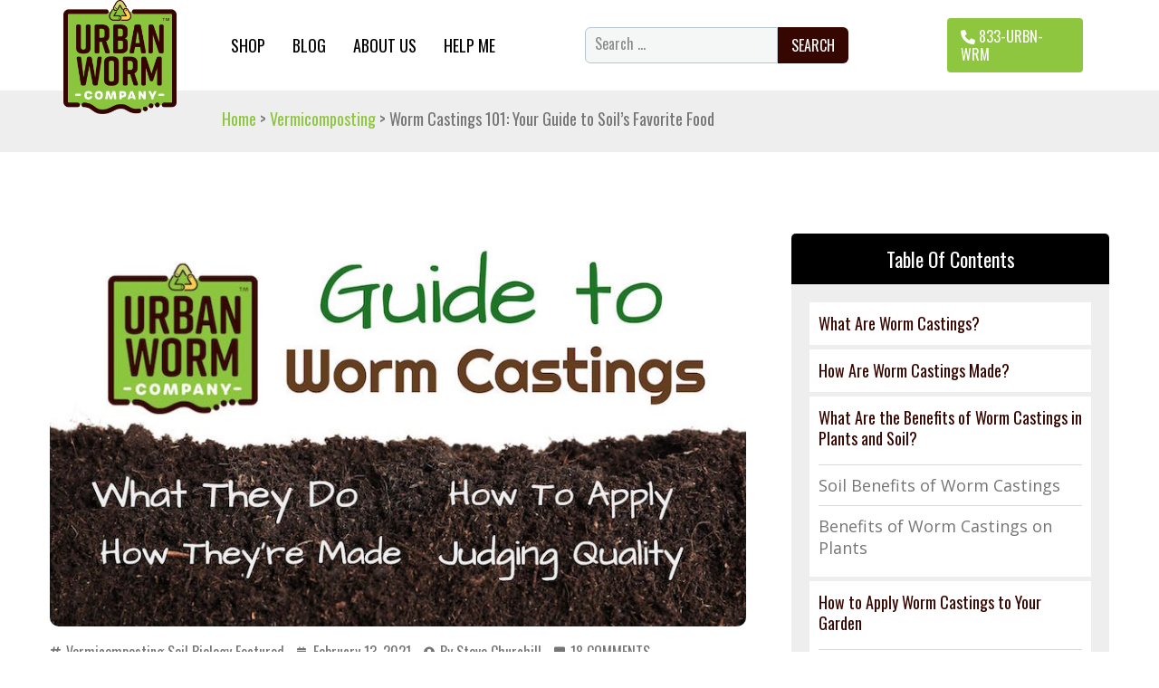

--- FILE ---
content_type: text/html; charset=UTF-8
request_url: https://urbanwormcompany.com/worm-castings-guide/
body_size: 28841
content:
<!doctype html><html lang="en-US"><head><meta charset="UTF-8"><meta name="viewport" content="width=device-width, initial-scale=1"><link rel="stylesheet" id="ao_optimized_gfonts" href="https://fonts.googleapis.com/css?family=Open+Sans%7COswald:300,400,700&amp;display=swap"><link rel="profile" href="https://gmpg.org/xfn/11"><link rel="preconnect" href="https://fonts.googleapis.com"><link rel="preconnect" href="https://fonts.gstatic.com" crossorigin><meta name='robots' content='index, follow, max-image-preview:large, max-snippet:-1, max-video-preview:-1' /><title>Worm Castings 101: Your Guide to Soil&#039;s Favorite Food</title><meta name="description" content="&quot;One-stop shop&quot; for learning about worm castings, how to make them, how to judge quality, &amp; what to expect when you buy worm castings in bulk" /><link rel="canonical" href="https://urbanwormcompany.com/worm-castings-guide/" /><meta property="og:locale" content="en_US" /><meta property="og:type" content="article" /><meta property="og:title" content="Worm Castings 101: Your Guide to Soil&#039;s Favorite Food" /><meta property="og:description" content="&quot;One-stop shop&quot; for learning about worm castings, how to make them, how to judge quality, &amp; what to expect when you buy worm castings in bulk" /><meta property="og:url" content="https://urbanwormcompany.com/worm-castings-guide/" /><meta property="og:site_name" content="Urban Worm Company" /><meta property="article:publisher" content="https://www.facebook.com/pages/Urban-Worm-Company/459509950853037" /><meta property="article:published_time" content="2021-02-14T00:00:28+00:00" /><meta property="article:modified_time" content="2025-08-23T10:19:36+00:00" /><meta property="og:image" content="http://urbanwormcompany.com/wp-content/uploads/2021/01/guide-to-worm-castings.jpg" /><meta property="og:image:width" content="800" /><meta property="og:image:height" content="451" /><meta property="og:image:type" content="image/jpeg" /><meta name="author" content="Steve Churchill" /><meta name="twitter:label1" content="Written by" /><meta name="twitter:data1" content="Steve Churchill" /><meta name="twitter:label2" content="Est. reading time" /><meta name="twitter:data2" content="20 minutes" /> <script type="application/ld+json" class="yoast-schema-graph">{"@context":"https://schema.org","@graph":[{"@type":"Article","@id":"https://urbanwormcompany.com/worm-castings-guide/#article","isPartOf":{"@id":"https://urbanwormcompany.com/worm-castings-guide/"},"author":{"name":"Steve Churchill","@id":"https://urbanwormcompany.com/#/schema/person/9993c46f063c11e442f4d456a0271d51"},"headline":"Worm Castings 101: Your Guide to Soil&#8217;s Favorite Food","datePublished":"2021-02-14T00:00:28+00:00","dateModified":"2025-08-23T10:19:36+00:00","mainEntityOfPage":{"@id":"https://urbanwormcompany.com/worm-castings-guide/"},"wordCount":3433,"publisher":{"@id":"https://urbanwormcompany.com/#organization"},"image":{"@id":"https://urbanwormcompany.com/worm-castings-guide/#primaryimage"},"thumbnailUrl":"https://urbanwormcompany.com/wp-content/uploads/2021/01/guide-to-worm-castings.jpg","keywords":["worm castings"],"articleSection":["Vermicomposting","Soil Biology","Featured"],"inLanguage":"en-US"},{"@type":"WebPage","@id":"https://urbanwormcompany.com/worm-castings-guide/","url":"https://urbanwormcompany.com/worm-castings-guide/","name":"Worm Castings 101: Your Guide to Soil's Favorite Food","isPartOf":{"@id":"https://urbanwormcompany.com/#website"},"primaryImageOfPage":{"@id":"https://urbanwormcompany.com/worm-castings-guide/#primaryimage"},"image":{"@id":"https://urbanwormcompany.com/worm-castings-guide/#primaryimage"},"thumbnailUrl":"https://urbanwormcompany.com/wp-content/uploads/2021/01/guide-to-worm-castings.jpg","datePublished":"2021-02-14T00:00:28+00:00","dateModified":"2025-08-23T10:19:36+00:00","description":"\"One-stop shop\" for learning about worm castings, how to make them, how to judge quality, & what to expect when you buy worm castings in bulk","breadcrumb":{"@id":"https://urbanwormcompany.com/worm-castings-guide/#breadcrumb"},"inLanguage":"en-US","potentialAction":[{"@type":"ReadAction","target":["https://urbanwormcompany.com/worm-castings-guide/"]}]},{"@type":"ImageObject","inLanguage":"en-US","@id":"https://urbanwormcompany.com/worm-castings-guide/#primaryimage","url":"https://urbanwormcompany.com/wp-content/uploads/2021/01/guide-to-worm-castings.jpg","contentUrl":"https://urbanwormcompany.com/wp-content/uploads/2021/01/guide-to-worm-castings.jpg","width":800,"height":451,"caption":"Guide to Worm Castings Featured Image"},{"@type":"BreadcrumbList","@id":"https://urbanwormcompany.com/worm-castings-guide/#breadcrumb","itemListElement":[{"@type":"ListItem","position":1,"name":"Home","item":"https://urbanwormcompany.com/"},{"@type":"ListItem","position":2,"name":"Worm Castings 101: Your Guide to Soil&#8217;s Favorite Food"}]},{"@type":"WebSite","@id":"https://urbanwormcompany.com/#website","url":"https://urbanwormcompany.com/","name":"Urban Worm Company","description":"The Web&#039;s #1 Resource for Vermicomposting Information","publisher":{"@id":"https://urbanwormcompany.com/#organization"},"potentialAction":[{"@type":"SearchAction","target":{"@type":"EntryPoint","urlTemplate":"https://urbanwormcompany.com/?s={search_term_string}"},"query-input":"required name=search_term_string"}],"inLanguage":"en-US"},{"@type":"Organization","@id":"https://urbanwormcompany.com/#organization","name":"Urban Worm Company","url":"https://urbanwormcompany.com/","logo":{"@type":"ImageObject","inLanguage":"en-US","@id":"https://urbanwormcompany.com/#/schema/logo/image/","url":"https://urbanwormcompany.com/wp-content/uploads/2020/12/UrbanWorm_Logo_3x3.png","contentUrl":"https://urbanwormcompany.com/wp-content/uploads/2020/12/UrbanWorm_Logo_3x3.png","width":900,"height":909,"caption":"Urban Worm Company"},"image":{"@id":"https://urbanwormcompany.com/#/schema/logo/image/"},"sameAs":["https://www.facebook.com/pages/Urban-Worm-Company/459509950853037","https://x.com/urbanwormco"]},{"@type":"Person","@id":"https://urbanwormcompany.com/#/schema/person/9993c46f063c11e442f4d456a0271d51","name":"Steve Churchill","image":{"@type":"ImageObject","inLanguage":"en-US","@id":"https://urbanwormcompany.com/#/schema/person/image/","url":"https://secure.gravatar.com/avatar/f486d6abfd1852fb117a5abf27703f75?s=96&d=mm&r=g","contentUrl":"https://secure.gravatar.com/avatar/f486d6abfd1852fb117a5abf27703f75?s=96&d=mm&r=g","caption":"Steve Churchill"},"description":"Owner, Urban Worm Company","url":"https://urbanwormcompany.com/author/spciiihotmail-com/"}]}</script> <link rel='dns-prefetch' href='//static.klaviyo.com' /><link rel='dns-prefetch' href='//cdnjs.cloudflare.com' /><link href='https://fonts.gstatic.com' crossorigin='anonymous' rel='preconnect' /><link rel="alternate" type="application/rss+xml" title="Urban Worm Company &raquo; Feed" href="https://urbanwormcompany.com/feed/" /><link rel="alternate" type="application/rss+xml" title="Urban Worm Company &raquo; Comments Feed" href="https://urbanwormcompany.com/comments/feed/" /><link rel="alternate" type="application/rss+xml" title="Urban Worm Company &raquo; Worm Castings 101: Your Guide to Soil&#8217;s Favorite Food Comments Feed" href="https://urbanwormcompany.com/worm-castings-guide/feed/" /> <script defer src="[data-uri]"></script> <style id='wp-emoji-styles-inline-css'>img.wp-smiley, img.emoji {
		display: inline !important;
		border: none !important;
		box-shadow: none !important;
		height: 1em !important;
		width: 1em !important;
		margin: 0 0.07em !important;
		vertical-align: -0.1em !important;
		background: none !important;
		padding: 0 !important;
	}</style><link rel='stylesheet' id='wp-block-library-css' href='https://urbanwormcompany.com/wp-includes/css/dist/block-library/style.min.css?ver=6.5.7' media='all' /><style id='classic-theme-styles-inline-css'>/*! This file is auto-generated */
.wp-block-button__link{color:#fff;background-color:#32373c;border-radius:9999px;box-shadow:none;text-decoration:none;padding:calc(.667em + 2px) calc(1.333em + 2px);font-size:1.125em}.wp-block-file__button{background:#32373c;color:#fff;text-decoration:none}</style><style id='global-styles-inline-css'>body{--wp--preset--color--black: #000000;--wp--preset--color--cyan-bluish-gray: #abb8c3;--wp--preset--color--white: #ffffff;--wp--preset--color--pale-pink: #f78da7;--wp--preset--color--vivid-red: #cf2e2e;--wp--preset--color--luminous-vivid-orange: #ff6900;--wp--preset--color--luminous-vivid-amber: #fcb900;--wp--preset--color--light-green-cyan: #7bdcb5;--wp--preset--color--vivid-green-cyan: #00d084;--wp--preset--color--pale-cyan-blue: #8ed1fc;--wp--preset--color--vivid-cyan-blue: #0693e3;--wp--preset--color--vivid-purple: #9b51e0;--wp--preset--gradient--vivid-cyan-blue-to-vivid-purple: linear-gradient(135deg,rgba(6,147,227,1) 0%,rgb(155,81,224) 100%);--wp--preset--gradient--light-green-cyan-to-vivid-green-cyan: linear-gradient(135deg,rgb(122,220,180) 0%,rgb(0,208,130) 100%);--wp--preset--gradient--luminous-vivid-amber-to-luminous-vivid-orange: linear-gradient(135deg,rgba(252,185,0,1) 0%,rgba(255,105,0,1) 100%);--wp--preset--gradient--luminous-vivid-orange-to-vivid-red: linear-gradient(135deg,rgba(255,105,0,1) 0%,rgb(207,46,46) 100%);--wp--preset--gradient--very-light-gray-to-cyan-bluish-gray: linear-gradient(135deg,rgb(238,238,238) 0%,rgb(169,184,195) 100%);--wp--preset--gradient--cool-to-warm-spectrum: linear-gradient(135deg,rgb(74,234,220) 0%,rgb(151,120,209) 20%,rgb(207,42,186) 40%,rgb(238,44,130) 60%,rgb(251,105,98) 80%,rgb(254,248,76) 100%);--wp--preset--gradient--blush-light-purple: linear-gradient(135deg,rgb(255,206,236) 0%,rgb(152,150,240) 100%);--wp--preset--gradient--blush-bordeaux: linear-gradient(135deg,rgb(254,205,165) 0%,rgb(254,45,45) 50%,rgb(107,0,62) 100%);--wp--preset--gradient--luminous-dusk: linear-gradient(135deg,rgb(255,203,112) 0%,rgb(199,81,192) 50%,rgb(65,88,208) 100%);--wp--preset--gradient--pale-ocean: linear-gradient(135deg,rgb(255,245,203) 0%,rgb(182,227,212) 50%,rgb(51,167,181) 100%);--wp--preset--gradient--electric-grass: linear-gradient(135deg,rgb(202,248,128) 0%,rgb(113,206,126) 100%);--wp--preset--gradient--midnight: linear-gradient(135deg,rgb(2,3,129) 0%,rgb(40,116,252) 100%);--wp--preset--font-size--small: 13px;--wp--preset--font-size--medium: 20px;--wp--preset--font-size--large: 36px;--wp--preset--font-size--x-large: 42px;--wp--preset--spacing--20: 0.44rem;--wp--preset--spacing--30: 0.67rem;--wp--preset--spacing--40: 1rem;--wp--preset--spacing--50: 1.5rem;--wp--preset--spacing--60: 2.25rem;--wp--preset--spacing--70: 3.38rem;--wp--preset--spacing--80: 5.06rem;--wp--preset--shadow--natural: 6px 6px 9px rgba(0, 0, 0, 0.2);--wp--preset--shadow--deep: 12px 12px 50px rgba(0, 0, 0, 0.4);--wp--preset--shadow--sharp: 6px 6px 0px rgba(0, 0, 0, 0.2);--wp--preset--shadow--outlined: 6px 6px 0px -3px rgba(255, 255, 255, 1), 6px 6px rgba(0, 0, 0, 1);--wp--preset--shadow--crisp: 6px 6px 0px rgba(0, 0, 0, 1);}:where(.is-layout-flex){gap: 0.5em;}:where(.is-layout-grid){gap: 0.5em;}body .is-layout-flex{display: flex;}body .is-layout-flex{flex-wrap: wrap;align-items: center;}body .is-layout-flex > *{margin: 0;}body .is-layout-grid{display: grid;}body .is-layout-grid > *{margin: 0;}:where(.wp-block-columns.is-layout-flex){gap: 2em;}:where(.wp-block-columns.is-layout-grid){gap: 2em;}:where(.wp-block-post-template.is-layout-flex){gap: 1.25em;}:where(.wp-block-post-template.is-layout-grid){gap: 1.25em;}.has-black-color{color: var(--wp--preset--color--black) !important;}.has-cyan-bluish-gray-color{color: var(--wp--preset--color--cyan-bluish-gray) !important;}.has-white-color{color: var(--wp--preset--color--white) !important;}.has-pale-pink-color{color: var(--wp--preset--color--pale-pink) !important;}.has-vivid-red-color{color: var(--wp--preset--color--vivid-red) !important;}.has-luminous-vivid-orange-color{color: var(--wp--preset--color--luminous-vivid-orange) !important;}.has-luminous-vivid-amber-color{color: var(--wp--preset--color--luminous-vivid-amber) !important;}.has-light-green-cyan-color{color: var(--wp--preset--color--light-green-cyan) !important;}.has-vivid-green-cyan-color{color: var(--wp--preset--color--vivid-green-cyan) !important;}.has-pale-cyan-blue-color{color: var(--wp--preset--color--pale-cyan-blue) !important;}.has-vivid-cyan-blue-color{color: var(--wp--preset--color--vivid-cyan-blue) !important;}.has-vivid-purple-color{color: var(--wp--preset--color--vivid-purple) !important;}.has-black-background-color{background-color: var(--wp--preset--color--black) !important;}.has-cyan-bluish-gray-background-color{background-color: var(--wp--preset--color--cyan-bluish-gray) !important;}.has-white-background-color{background-color: var(--wp--preset--color--white) !important;}.has-pale-pink-background-color{background-color: var(--wp--preset--color--pale-pink) !important;}.has-vivid-red-background-color{background-color: var(--wp--preset--color--vivid-red) !important;}.has-luminous-vivid-orange-background-color{background-color: var(--wp--preset--color--luminous-vivid-orange) !important;}.has-luminous-vivid-amber-background-color{background-color: var(--wp--preset--color--luminous-vivid-amber) !important;}.has-light-green-cyan-background-color{background-color: var(--wp--preset--color--light-green-cyan) !important;}.has-vivid-green-cyan-background-color{background-color: var(--wp--preset--color--vivid-green-cyan) !important;}.has-pale-cyan-blue-background-color{background-color: var(--wp--preset--color--pale-cyan-blue) !important;}.has-vivid-cyan-blue-background-color{background-color: var(--wp--preset--color--vivid-cyan-blue) !important;}.has-vivid-purple-background-color{background-color: var(--wp--preset--color--vivid-purple) !important;}.has-black-border-color{border-color: var(--wp--preset--color--black) !important;}.has-cyan-bluish-gray-border-color{border-color: var(--wp--preset--color--cyan-bluish-gray) !important;}.has-white-border-color{border-color: var(--wp--preset--color--white) !important;}.has-pale-pink-border-color{border-color: var(--wp--preset--color--pale-pink) !important;}.has-vivid-red-border-color{border-color: var(--wp--preset--color--vivid-red) !important;}.has-luminous-vivid-orange-border-color{border-color: var(--wp--preset--color--luminous-vivid-orange) !important;}.has-luminous-vivid-amber-border-color{border-color: var(--wp--preset--color--luminous-vivid-amber) !important;}.has-light-green-cyan-border-color{border-color: var(--wp--preset--color--light-green-cyan) !important;}.has-vivid-green-cyan-border-color{border-color: var(--wp--preset--color--vivid-green-cyan) !important;}.has-pale-cyan-blue-border-color{border-color: var(--wp--preset--color--pale-cyan-blue) !important;}.has-vivid-cyan-blue-border-color{border-color: var(--wp--preset--color--vivid-cyan-blue) !important;}.has-vivid-purple-border-color{border-color: var(--wp--preset--color--vivid-purple) !important;}.has-vivid-cyan-blue-to-vivid-purple-gradient-background{background: var(--wp--preset--gradient--vivid-cyan-blue-to-vivid-purple) !important;}.has-light-green-cyan-to-vivid-green-cyan-gradient-background{background: var(--wp--preset--gradient--light-green-cyan-to-vivid-green-cyan) !important;}.has-luminous-vivid-amber-to-luminous-vivid-orange-gradient-background{background: var(--wp--preset--gradient--luminous-vivid-amber-to-luminous-vivid-orange) !important;}.has-luminous-vivid-orange-to-vivid-red-gradient-background{background: var(--wp--preset--gradient--luminous-vivid-orange-to-vivid-red) !important;}.has-very-light-gray-to-cyan-bluish-gray-gradient-background{background: var(--wp--preset--gradient--very-light-gray-to-cyan-bluish-gray) !important;}.has-cool-to-warm-spectrum-gradient-background{background: var(--wp--preset--gradient--cool-to-warm-spectrum) !important;}.has-blush-light-purple-gradient-background{background: var(--wp--preset--gradient--blush-light-purple) !important;}.has-blush-bordeaux-gradient-background{background: var(--wp--preset--gradient--blush-bordeaux) !important;}.has-luminous-dusk-gradient-background{background: var(--wp--preset--gradient--luminous-dusk) !important;}.has-pale-ocean-gradient-background{background: var(--wp--preset--gradient--pale-ocean) !important;}.has-electric-grass-gradient-background{background: var(--wp--preset--gradient--electric-grass) !important;}.has-midnight-gradient-background{background: var(--wp--preset--gradient--midnight) !important;}.has-small-font-size{font-size: var(--wp--preset--font-size--small) !important;}.has-medium-font-size{font-size: var(--wp--preset--font-size--medium) !important;}.has-large-font-size{font-size: var(--wp--preset--font-size--large) !important;}.has-x-large-font-size{font-size: var(--wp--preset--font-size--x-large) !important;}
.wp-block-navigation a:where(:not(.wp-element-button)){color: inherit;}
:where(.wp-block-post-template.is-layout-flex){gap: 1.25em;}:where(.wp-block-post-template.is-layout-grid){gap: 1.25em;}
:where(.wp-block-columns.is-layout-flex){gap: 2em;}:where(.wp-block-columns.is-layout-grid){gap: 2em;}
.wp-block-pullquote{font-size: 1.5em;line-height: 1.6;}</style><link rel='stylesheet' id='titan-adminbar-styles-css' href='https://urbanwormcompany.com/wp-content/cache/autoptimize/css/autoptimize_single_1731ecad1733ac38dafec6a51454ec5f.css?ver=7.3.5' media='all' /><link rel='stylesheet' id='contact-form-7-css' href='https://urbanwormcompany.com/wp-content/cache/autoptimize/css/autoptimize_single_3fd2afa98866679439097f4ab102fe0a.css?ver=5.9.4' media='all' /><link rel='stylesheet' id='worm_style-css' href='https://urbanwormcompany.com/wp-content/cache/autoptimize/css/autoptimize_single_f92e818304da4810917d621af7f7bd7d.css?ver=6.5.7' media='all' /><link rel='stylesheet' id='Font_Awesome-css' href='//cdnjs.cloudflare.com/ajax/libs/font-awesome/6.1.1/css/all.min.css?ver=6.5.7' media='all' /><link rel='stylesheet' id='slick-theme-css' href='//cdnjs.cloudflare.com/ajax/libs/slick-carousel/1.5.9/slick-theme.min.css?ver=1.5.9' media='all' /><link rel='stylesheet' id='slick-css' href='//cdnjs.cloudflare.com/ajax/libs/slick-carousel/1.5.9/slick.min.css?ver=1.5.9' media='all' /><link rel='stylesheet' id='video-popup-css' href='https://urbanwormcompany.com/wp-content/cache/autoptimize/css/autoptimize_single_ba8b7f0fca87419906d5adfa69ba7faa.css?ver=1.0.0' media='all' /><link rel='stylesheet' id='meanmenu-css' href='https://urbanwormcompany.com/wp-content/cache/autoptimize/css/autoptimize_single_a4014d09c38bbc77ee0a9c6d9384a855.css?ver=1.0.0' media='all' /><link rel='stylesheet' id='urbanwormcompany-style-css' href='https://urbanwormcompany.com/wp-content/cache/autoptimize/css/autoptimize_single_52b26bedd1275ace9b647304e7274a0e.css?ver=1763604538' media='all' /><link rel='stylesheet' id='responsive-css' href='https://urbanwormcompany.com/wp-content/cache/autoptimize/css/autoptimize_single_8e3c1fc6ba85cbcc6473a13db5065f9d.css?ver=1763604538' media='all' /> <script defer src="https://urbanwormcompany.com/wp-includes/js/jquery/jquery.min.js?ver=3.7.1" id="jquery-core-js"></script> <script defer src="https://urbanwormcompany.com/wp-includes/js/jquery/jquery-migrate.min.js?ver=3.4.1" id="jquery-migrate-js"></script> <link rel="https://api.w.org/" href="https://urbanwormcompany.com/wp-json/" /><link rel="alternate" type="application/json" href="https://urbanwormcompany.com/wp-json/wp/v2/posts/6031482" /><link rel="EditURI" type="application/rsd+xml" title="RSD" href="https://urbanwormcompany.com/xmlrpc.php?rsd" /><meta name="generator" content="WordPress 6.5.7" /><link rel='shortlink' href='https://urbanwormcompany.com/?p=6031482' /><link rel="alternate" type="application/json+oembed" href="https://urbanwormcompany.com/wp-json/oembed/1.0/embed?url=https%3A%2F%2Furbanwormcompany.com%2Fworm-castings-guide%2F" /><link rel="alternate" type="text/xml+oembed" href="https://urbanwormcompany.com/wp-json/oembed/1.0/embed?url=https%3A%2F%2Furbanwormcompany.com%2Fworm-castings-guide%2F&#038;format=xml" />  <script defer src="https://www.googletagmanager.com/gtag/js?id=G-1935JKCT8S"></script> <script defer src="[data-uri]"></script> <meta name="google-site-verification" content="INO-kmnfwTZhx9RkGh2_pB_aoVK36DsP2YvvCbynpu0" />  <script defer src="[data-uri]"></script> <noscript><img height="1" width="1" style="display:none"
src="https://www.facebook.com/tr?id=184958108609989&ev=PageView&noscript=1"
/></noscript>  <script defer src="[data-uri]"></script><link rel="pingback" href="https://urbanwormcompany.com/xmlrpc.php"><style type="text/css">.broken_link, a.broken_link {
	text-decoration: line-through;
}</style><style type="text/css">.site-title,
			.site-description {
				position: absolute;
				clip: rect(1px, 1px, 1px, 1px);
				}</style> <script defer src="[data-uri]"></script><link rel="icon" href="https://urbanwormcompany.com/wp-content/uploads/2019/12/cropped-uwc-favicon-150x150.png" sizes="32x32" /><link rel="icon" href="https://urbanwormcompany.com/wp-content/uploads/2019/12/cropped-uwc-favicon-300x300.png" sizes="192x192" /><link rel="apple-touch-icon" href="https://urbanwormcompany.com/wp-content/uploads/2019/12/cropped-uwc-favicon-300x300.png" /><meta name="msapplication-TileImage" content="https://urbanwormcompany.com/wp-content/uploads/2019/12/cropped-uwc-favicon-300x300.png" /><style id="wp-custom-css">.site-footer .menu-footer-social-menu-container ul {
    justify-content: center;
}
.site-footer .widget-title {
    text-align: center;
}
.klaviyo-form-XkYpB2.klaviyo-form.form-version-cid-1 {
    max-width: 600px;
    margin: 0 auto;
}
.kl-private-reset-css-Xuajs1.go4004593989 p {
    text-align: left !important;
    margin: 12px 0;
}

.site-footer .widget_block {
    margin: 0;
}
.widget-area {
    padding: 60px 0 45px;
}
.services-wrapper .service-item a.button-more:hover {
    color: var(--white);
}
.post-wrapper .post .entry-header .post-title a:hover {
    color: var(--secondary);
}</style></head><body class="post-template-default single single-post postid-6031482 single-format-standard wp-custom-logo"><div id="page" class="site"> <a class="skip-link screen-reader-text" href="#primary">Skip to content</a><header id="masthead" class="site-header"><section class="hgroup-wrap"><div class="container"><div class="hgroup-content-wrap"><div class="site-branding"> <a href="https://urbanwormcompany.com/" class="custom-logo-link" rel="home"><img width="900" height="909" src="https://urbanwormcompany.com/wp-content/uploads/2020/12/UrbanWorm_Logo_3x3.png" class="custom-logo" alt="Urban Worm Company" decoding="async" fetchpriority="high" srcset="https://urbanwormcompany.com/wp-content/uploads/2020/12/UrbanWorm_Logo_3x3.png 900w, https://urbanwormcompany.com/wp-content/uploads/2020/12/UrbanWorm_Logo_3x3-297x300.png 297w, https://urbanwormcompany.com/wp-content/uploads/2020/12/UrbanWorm_Logo_3x3-768x776.png 768w, https://urbanwormcompany.com/wp-content/uploads/2020/12/UrbanWorm_Logo_3x3-300x303.png 300w, https://urbanwormcompany.com/wp-content/uploads/2020/12/UrbanWorm_Logo_3x3-100x100.png 100w, https://urbanwormcompany.com/wp-content/uploads/2020/12/UrbanWorm_Logo_3x3-600x606.png 600w, https://urbanwormcompany.com/wp-content/uploads/2020/12/UrbanWorm_Logo_3x3-30x30.png 30w, https://urbanwormcompany.com/wp-content/uploads/2020/12/UrbanWorm_Logo_3x3-480x485.png 480w" sizes="(max-width: 900px) 100vw, 900px" /></a><p class="site-title"><a href="https://urbanwormcompany.com/" rel="home">Urban Worm Company</a></p><p class="site-description">The Web&#039;s #1 Resource for Vermicomposting Information</p></div><div class="hgroup-right"><div id="navbar" class="navbar"><nav id="site-navigation" class="main-navigation"><div class="menu-top-menu-container"><ul id="primary-menu" class="menu"><li id="menu-item-2009871" class="menu-item menu-item-type-custom menu-item-object-custom menu-item-2009871"><a href="https://shop.urbanwormcompany.com/">Shop</a></li><li id="menu-item-6035667" class="menu-item menu-item-type-post_type menu-item-object-page current_page_parent menu-item-6035667"><a href="https://urbanwormcompany.com/worm-composting-blog/">Blog</a></li><li id="menu-item-8036808" class="menu-item menu-item-type-post_type menu-item-object-page menu-item-8036808"><a href="https://urbanwormcompany.com/about-steve-urban-worm-company/">About Us</a></li><li id="menu-item-6032176" class="menu-item menu-item-type-custom menu-item-object-custom menu-item-6032176"><a href="https://urbanwormcompany.freshdesk.com/support/home">Help Me</a></li></ul></div></nav></div></div><div class="search-icon"><form role="search" method="get" class="search-form" action="https://urbanwormcompany.com/"> <label> <span class="screen-reader-text">Search for:</span> <input type="search" class="search-field" placeholder="Search &hellip;" value="" name="s" /> </label> <input type="submit" class="search-submit" value="Search" /></form></div><div class="call-button"> <a href="tel:1-833-872-6976" class="primary-button" > <i class="fas fa-phone" aria-hidden="true"></i> 833-URBN-WRM </a></div></div></div></section></header><section class="single-page-banner"><div class="breadcum-wrapper"><div class="container"><ol class="breadcrumb" xmlns:v="http://rdf.data-vocabulary.org/#"><li typeof="v:Breadcrumb"><a rel="v:url" property="v:title" href="https://urbanwormcompany.com/">Home</a></li><li typeof="v:Breadcrumb"><a rel="v:url" property="v:title" href="https://urbanwormcompany.com/category/vermicomposting/">Vermicomposting</a></li><li class="current">Worm Castings 101: Your Guide to Soil&#8217;s Favorite Food</li></ol></div></div></section><div id="content" class="site-content"><div class="container"><div class="row" ><div id="primary" class="content-area"><main id="main" class="site-main single-page-section"><div class="blog-detail-post-wrapper"><article id="post-6031482" class="post-6031482 post type-post status-publish format-standard has-post-thumbnail hentry category-vermicomposting category-soil-biology category-featured tag-worm-castings"><figure class="featured-image"> <img width="800" height="451" src="https://urbanwormcompany.com/wp-content/uploads/2021/01/guide-to-worm-castings.jpg" class="attachment-full size-full wp-post-image" alt="Guide to Worm Castings Featured Image" decoding="async" srcset="https://urbanwormcompany.com/wp-content/uploads/2021/01/guide-to-worm-castings.jpg 800w, https://urbanwormcompany.com/wp-content/uploads/2021/01/guide-to-worm-castings-300x169.jpg 300w, https://urbanwormcompany.com/wp-content/uploads/2021/01/guide-to-worm-castings-768x433.jpg 768w, https://urbanwormcompany.com/wp-content/uploads/2021/01/guide-to-worm-castings-600x338.jpg 600w, https://urbanwormcompany.com/wp-content/uploads/2021/01/guide-to-worm-castings-40x23.jpg 40w, https://urbanwormcompany.com/wp-content/uploads/2021/01/guide-to-worm-castings-480x271.jpg 480w" sizes="(max-width: 800px) 100vw, 800px" /></figure><div class="post-meta"> <span class="cat-links"> <a href="https://urbanwormcompany.com/category/vermicomposting/">Vermicomposting</a> <a href="https://urbanwormcompany.com/category/soil-biology/">Soil Biology</a> <a href="https://urbanwormcompany.com/category/featured/">Featured</a> </span> <span class="entry-date"><a href="https://urbanwormcompany.com/worm-castings-guide/">February 13, 2021</a></span> <span class="author-name" > <a href="https://urbanwormcompany.com/author/spciiihotmail-com/">By Steve Churchill</a> </span> <span class="comment-count" > <a href="#comments">18 COMMENTS</a> </span></div><header class="entry-header"><h1 class="entry-title">Worm Castings 101: Your Guide to Soil&#8217;s Favorite Food</h1></header><div class="entry-content"><p>Welcome to the Urban Worm Company&#8217;s Guide to Worm Castings!</p><p>This article will do a deep dive on worm castings, nature&#8217;s most potent fertilizer.</p><p>We&#8217;ll detail the benefits of worm castings to your plants and soil and cover how to make, harvest, and apply worm castings. We&#8217;ll also provide links to academic research and talk about how to judge the quality of worm castings.</p><p>Finally, for those of you hoping to purchase worm castings, <a href="https://shop.urbanwormcompany.com/collections/worm-castings-and-soil-amendments/products/bulk-worm-castings-2000lbs" target="_blank" rel="noreferrer noopener">whether in bulk</a> or in smaller quantities, we&#8217;ll provide several ways to do that.</p><div class="wp-block-image"><figure class="alignright size-large is-resized"><img decoding="async" src="https://urbanwormcompany.com/wp-content/uploads/2021/01/worms-in-vermicompost.jpeg" alt="" class="wp-image-6031741" width="-19" height="-12" srcset="https://urbanwormcompany.com/wp-content/uploads/2021/01/worms-in-vermicompost.jpeg 500w, https://urbanwormcompany.com/wp-content/uploads/2021/01/worms-in-vermicompost-300x200.jpeg 300w, https://urbanwormcompany.com/wp-content/uploads/2021/01/worms-in-vermicompost-40x27.jpeg 40w, https://urbanwormcompany.com/wp-content/uploads/2021/01/worms-in-vermicompost-480x320.jpeg 480w" sizes="(max-width: 500px) 100vw, 500px" /></figure></div><h2 class="wp-block-heading" id="h-what-are-worm-castings">What Are Worm Castings?</h2><p class="has-text-align-left">Worm castings are, in the most straightforward sense, worm poop. Also called <em>vermicast</em> in some circles, the term worm castings is understandably &#8211; but kind of incorrectly &#8211; used interchangeably with the term <em>vermicompost.</em></p><p>Worm castings make up the &#8220;poop&#8221; fraction of vermicompost, a veritable <em>poo-pourri</em> of microbes, undigested organic matter, and yes, worm castings.</p><h2 class="wp-block-heading" id="h-how-are-worm-castings-made">How Are Worm Castings Made?</h2><p>Worm castings are produced through the process of <em>vermicomposting</em>, the consumption and decomposition of organic waste via earthworms and microbes, producing a humus rich in organic matter, microorganisms, and worm castings!</p><p>As organic matter is consumed by the worm, it travels the length of the worm&#8217;s digestive tract before being excreted as a bacteria-enriched, pill-shaped cast.</p><p>This worm poop is coated in a mucus filled with <em>even more</em> bacteria.</p><p>(My apologies if you were eating while reading this!)</p><p>Worm castings can be produced at <a href="https://shop.urbanwormcompany.com/products/urban-worm-bag-version-2" target="_blank" rel="noreferrer noopener">small scale in the home</a> or in much larger quantities using <a href="https://urbanwormcompany.com/complete-guide-to-continuous-flow-vermicomposting/">indoor continuous flow vermicomposting systems</a>, windrows, or adaptations of windrows.</p><p>This blog is dedicated primarily to vermicomposting, so you&#8217;ve got some incredible vermicomposting resources at your fingertips.</p><div class="wp-block-columns is-layout-flex wp-container-core-columns-is-layout-1 wp-block-columns-is-layout-flex"><div class="wp-block-column is-layout-flow wp-block-column-is-layout-flow"><div class="wp-block-image"><figure class="aligncenter size-large is-resized"><img decoding="async" src="https://urbanwormcompany.com/wp-content/uploads/2021/01/ultimate-guide-vermicomposting-hp.jpg" alt="vermicomposting-guide" class="wp-image-6031618" width="264" height="148" srcset="https://urbanwormcompany.com/wp-content/uploads/2021/01/ultimate-guide-vermicomposting-hp.jpg 400w, https://urbanwormcompany.com/wp-content/uploads/2021/01/ultimate-guide-vermicomposting-hp-300x169.jpg 300w, https://urbanwormcompany.com/wp-content/uploads/2021/01/ultimate-guide-vermicomposting-hp-40x23.jpg 40w" sizes="(max-width: 264px) 100vw, 264px" /></figure></div><div class="wp-block-buttons is-horizontal is-content-justification-center is-layout-flex wp-container-core-buttons-is-layout-1 wp-block-buttons-is-layout-flex"><div class="wp-block-button is-style-fill"><a class="wp-block-button__link has-background" href="https://urbanwormcompany.com/vermicomposting-ultimate-guide-beginner-expert/" style="border-radius:5px;background-color:#8ec640">Ultimate Guide</a></div></div></div><div class="wp-block-column is-layout-flow wp-block-column-is-layout-flow"><div class="wp-block-image"><figure class="aligncenter size-large is-resized"><img decoding="async" src="https://urbanwormcompany.com/wp-content/uploads/2020/12/red-wiggler-guide.jpg" alt="Red Wiggler Guide Featured Image" class="wp-image-6031255" width="274" height="154" srcset="https://urbanwormcompany.com/wp-content/uploads/2020/12/red-wiggler-guide.jpg 795w, https://urbanwormcompany.com/wp-content/uploads/2020/12/red-wiggler-guide-300x169.jpg 300w, https://urbanwormcompany.com/wp-content/uploads/2020/12/red-wiggler-guide-768x433.jpg 768w" sizes="(max-width: 274px) 100vw, 274px" /></figure></div><div class="wp-block-buttons is-horizontal is-content-justification-center is-layout-flex wp-container-core-buttons-is-layout-2 wp-block-buttons-is-layout-flex"><div class="wp-block-button"><a class="wp-block-button__link has-background" href="https://urbanwormcompany.com/guide-to-red-wigglers-eisenia-fetida-composting-worm/" style="border-radius:5px;background-color:#8ec640">Guide to Red Wigglers</a></div></div></div><div class="wp-block-column is-layout-flow wp-block-column-is-layout-flow"><div class="wp-block-image"><figure class="aligncenter size-large"><img loading="lazy" decoding="async" width="1024" height="538" src="https://urbanwormcompany.com/wp-content/uploads/2017/06/start-worm-bin-1-1024x538.jpg" alt="Start Worm Bin Featured Image" class="wp-image-6031746" srcset="https://urbanwormcompany.com/wp-content/uploads/2017/06/start-worm-bin-1-1024x538.jpg 1024w, https://urbanwormcompany.com/wp-content/uploads/2017/06/start-worm-bin-1-300x158.jpg 300w, https://urbanwormcompany.com/wp-content/uploads/2017/06/start-worm-bin-1-768x403.jpg 768w, https://urbanwormcompany.com/wp-content/uploads/2017/06/start-worm-bin-1.jpg 1200w" sizes="(max-width: 1024px) 100vw, 1024px" /></figure></div><div class="wp-block-buttons is-horizontal is-content-justification-center is-layout-flex wp-container-core-buttons-is-layout-3 wp-block-buttons-is-layout-flex"><div class="wp-block-button"><a class="wp-block-button__link has-background" href="" style="border-radius:5px;background-color:#8ec640" target="_blank" rel="noreferrer noopener">Starting Your First Bin</a></div></div></div></div><div class="wp-block-buttons is-horizontal is-content-justification-center is-layout-flex wp-container-core-buttons-is-layout-4 wp-block-buttons-is-layout-flex"><div class="wp-block-button"><a class="wp-block-button__link has-background" href="https://urbanwormcompany.com/worm-composting-blog/" style="border-radius:5px;background-color:#8ec640">Read All the Blog Posts</a></div></div><h2 class="wp-block-heading" id="h-what-are-the-benefits-of-worm-castings-in-plants-and-soil">What Are the Benefits of Worm Castings in Plants and Soil?</h2><p>Worm castings have seemingly magical benefits to both plants and soil.</p><p>But not all worm castings are created equal.</p><p>Differences in feedstock,&nbsp;maintenance of proper climactic conditions, and proper storage and handling practices can all greatly affect the benefits &#8211; or lack thereof &#8211; that worm castings can provide.</p><p>So let me start with the caveat that there is no guarantee that simply adding castings will give your garden incredible results. <a href="https://scholar.google.com/scholar?hl=en&amp;as_sdt=0%2C39&amp;q=effects+of+vermicompost+on+plant+growth&amp;oq=effects+of+vermicom">But reams of academic literature</a> make a compelling case that worm castings have incredible benefits to plants and soil.</p><h3 class="wp-block-heading" id="h-soil-benefits-of-worm-castings">Soil Benefits of Worm Castings</h3><h4 class="wp-block-heading" id="h-increased-organic-matter">Increased Organic Matter</h4><p>The addition of worm castings &#8211; like the addition of other manures &#8211; gives the soil a boost of the organic matter that serves as a food source for bacteria, fungi, and other soil microbes. Organic matter should comprise 5% or more of healthy soil.</p><div class="wp-block-image"><figure class="alignright size-large is-resized"><img loading="lazy" decoding="async" src="https://urbanwormcompany.com/wp-content/uploads/2021/01/soil-in-hands.jpg" alt="" class="wp-image-6031748" width="346" height="223"/><figcaption>Soil organic matter is crucial for water retention</figcaption></figure></div><p>But modern farming techniques have helped rob the soil of this precious resource, reducing that percentage to 1% or less in some cases, resulting in worm-free, mostly lifeless soil. Adding worm castings, compost, or other animal manures is an excellent way to increase organic matter in the soil.</p><p>In other words, adding worm castings actually feeds the living, breathing ecosystem underneath your feet!</p><h4 class="wp-block-heading" id="h-soil-structure-and-water-retention">Soil Structure and Water Retention</h4><p>Worm castings aid in soil <em>aggregation</em>, acting as a glue to help soil particles like sand, silt, and clay stick together creating the pose space between them to help store water. <em><strong>In fact, just a 1% increase in soil organic matter will allow a single acre of soil to hold and additional 25,000 gallons of water.</strong></em></p><p>By making soil more absorbent, you help decrease runoff, topsoil erosion, and algal blooms as nitrogen-rich synthetic fertilizers will remain in soil rather than ending up in our waterways.</p><h4 class="wp-block-heading" id="h-nutrient-delivery-slow-release-and-plant-available-due-to-microbes">Nutrient Delivery &#8211; slow release and plant available due to microbes</h4><p>While nitrogen is plentiful in both the atmosphere and in the soil, it is not plentiful in forms that plants can actually use, namely ammonia and secondarily, nitrate.</p><p>The microbial life within vermicompost is insanely effective at turning organic nitrogen into ammonia, and then into nitrates.</p><h3 class="wp-block-heading" id="h-benefits-of-worm-castings-on-plants">Benefits of Worm Castings on Plants</h3><h4 class="wp-block-heading" id="h-faster-germination">Faster Germination</h4><div class="wp-block-image"><figure class="alignright size-large is-resized"><img loading="lazy" decoding="async" src="https://urbanwormcompany.com/wp-content/uploads/2017/03/Worm-Poop-Proofmod-270px.jpg" alt="Faster germination and seedling growth from worm castings" class="wp-image-6000" width="331" height="254" srcset="https://urbanwormcompany.com/wp-content/uploads/2017/03/Worm-Poop-Proofmod-270px.jpg 270w, https://urbanwormcompany.com/wp-content/uploads/2017/03/Worm-Poop-Proofmod-270px-150x115.jpg 150w" sizes="(max-width: 331px) 100vw, 331px" /><figcaption>Worm castings produce faster germination and seedling growth!</figcaption></figure></div><p>While conventional wisdom says the seed should germinate with only its own nutrient reserves, the addition of worm castings to a seed starting mix is shown to improve seed germination.</p><p><a href="https://www.mafes.msstate.edu/publications/research-reports/rr22-6.pdf" target="_blank" rel="noopener noreferrer">Studies suggest</a> that no more than 20% worm castings by volume should be used in seed starting mixes.</p><h4 class="wp-block-heading" id="h-quicker-seedling-growth">Quicker Seedling Growth</h4><p>After a quicker germination, mountains of academic research suggests that seedling growth is also much faster in soil that has been amended with biologically-active vermicompost.</p><h4 class="wp-block-heading" id="h-stronger-root-growth">Stronger Root Growth</h4><div class="wp-block-image"><figure class="alignright size-large is-resized"><img loading="lazy" decoding="async" src="https://urbanwormcompany.com/wp-content/uploads/2021/02/root-growth-vermicompost-1.jpeg" alt="" class="wp-image-6031842" width="348" height="258" srcset="https://urbanwormcompany.com/wp-content/uploads/2021/02/root-growth-vermicompost-1.jpeg 750w, https://urbanwormcompany.com/wp-content/uploads/2021/02/root-growth-vermicompost-1-40x30.jpeg 40w, https://urbanwormcompany.com/wp-content/uploads/2021/02/root-growth-vermicompost-1-600x447.jpeg 600w" sizes="(max-width: 348px) 100vw, 348px" /><figcaption>Black Diamond Vermicompost produced stronger root growth in the basil plant on the left.</figcaption></figure></div><p>A plant&#8217;s root structure, responsible for pumping nutrients and water into the plant, can be much healthier in soil amended with vermicompost. Roots are thicker and will fan further out into the  surrounding soil.</p><p>The accompanying image, courtesy of <a href="https://blackdiamondvermicompost.com">Black Diamond Vermicompost</a>, shows the difference in root growth in basil plants. As you can image, the basil plant on the left was grown in a partial vermicompost mix.</p><h4 class="wp-block-heading" id="h-improved-pathogen-suppression">Improved Pathogen Suppression</h4><p>This is an interesting one. There are several mechanisms by which worm castings can help defeat the effect of soil pathogens. But when it comes to the common pathogen seedling-killing disease called pythium, the presence of vermicompost acts as a smoke screen.</p><p>Pythium zoospores normally sniff out both germinating seedlings and mature roots by detecting root exudates and then penetrating the seed or plant. But vermicompost creates such &#8220;noise&#8221; in the soil, that the zoospores cannot zero in on the exudate-producing root or seedling.</p><p>The accompanying image from a study at Cornell University shows 4 groups of cucumber seedlings. The left column shows growth in the seedlings that have <em>not</em> been inoculated with pythium. The difference in gowth between soil and vermicompost is certainly noticeable.</p><p>But check out the difference between soil and vermicompost in the right column where the cucumber has been intentionally inoculated with pythium. The results are stark.</p><p>Worm poop for the win!</p><figure class="wp-block-image size-large"><img loading="lazy" decoding="async" width="1024" height="715" src="https://urbanwormcompany.com/wp-content/uploads/2021/02/Pythium-inoculated-cucumber-1024x715.jpg" alt="" class="wp-image-6031843" srcset="https://urbanwormcompany.com/wp-content/uploads/2021/02/Pythium-inoculated-cucumber-1024x715.jpg 1024w, https://urbanwormcompany.com/wp-content/uploads/2021/02/Pythium-inoculated-cucumber-300x210.jpg 300w, https://urbanwormcompany.com/wp-content/uploads/2021/02/Pythium-inoculated-cucumber-768x537.jpg 768w, https://urbanwormcompany.com/wp-content/uploads/2021/02/Pythium-inoculated-cucumber.jpg 1374w" sizes="(max-width: 1024px) 100vw, 1024px" /></figure><h4 class="wp-block-heading" id="h-improved-pest-suppression">Improved Pest Suppression</h4><div class="wp-block-image"><figure class="alignright size-large is-resized"><img loading="lazy" decoding="async" src="https://urbanwormcompany.com/wp-content/uploads/2021/02/aphids-attacking-plant.jpeg" alt="" class="wp-image-6031851" width="325" height="150" srcset="https://urbanwormcompany.com/wp-content/uploads/2021/02/aphids-attacking-plant.jpeg 649w, https://urbanwormcompany.com/wp-content/uploads/2021/02/aphids-attacking-plant-300x139.jpeg 300w" sizes="(max-width: 325px) 100vw, 325px" /><figcaption>Aphids attacking a fruit tree</figcaption></figure></div><p>The presence of vermicompost in soil can repel unwanted pests like aphids and mealy bugs by way of <em>chitinase.&nbsp;</em></p><p>Chitinase is an enzyme present in some vermicomposts which breaks down chitin, a glucose derivative which forms the backbone of insect exoskeletons.</p><p>Studies suggest a 20-40% lower incidence of hard-shelled pest attacks on plants grown in soil treated with vermicompost.</p><h4 class="wp-block-heading" id="h-higher-yield">Higher Yield</h4><div class="wp-block-image"><figure class="alignright size-large is-resized"><img loading="lazy" decoding="async" src="https://urbanwormcompany.com/wp-content/uploads/2021/02/strawberries-lcsnd.jpeg" alt="" class="wp-image-6031846" width="399" height="266" srcset="https://urbanwormcompany.com/wp-content/uploads/2021/02/strawberries-lcsnd.jpeg 500w, https://urbanwormcompany.com/wp-content/uploads/2021/02/strawberries-lcsnd-300x200.jpeg 300w, https://urbanwormcompany.com/wp-content/uploads/2021/02/strawberries-lcsnd-40x27.jpeg 40w, https://urbanwormcompany.com/wp-content/uploads/2021/02/strawberries-lcsnd-480x320.jpeg 480w" sizes="(max-width: 399px) 100vw, 399px" /><figcaption>Strawberries, peppers, and tomatoes have shown a higher marketable yield when grown in 10-20% vermicompost mixes.</figcaption></figure></div><p>Most research around vermicompost deals with the resulting boost in yield from plants grown in soil that has been amended with vermicompost.</p><p>There&#8217;s a dizzying array of data out there and it varies depending on plant species, what organic material is being vermicomposted, and more.</p><p>But the correlation between yield and the presence of vermicompost is crystal clear.</p><h4 class="wp-block-heading" id="h-better-pollination">Better Pollination</h4><p>This is a really interesting one.</p><p>Research indicates that bees pollinate plants grown in vermicompost-treated soil much more effectively.</p><p>They take less time to discover the plants, visit them more frequently, and stay for a longer duration on each visit.</p><h2 class="wp-block-heading" id="h-how-to-apply-worm-castings-to-your-garden">How to Apply Worm Castings to Your Garden</h2><div class="wp-block-image"><figure class="alignright size-large is-resized"><img loading="lazy" decoding="async" src="https://urbanwormcompany.com/wp-content/uploads/2021/02/applying-worm-castings.jpeg" alt="" class="wp-image-6031853" width="408" height="273" srcset="https://urbanwormcompany.com/wp-content/uploads/2021/02/applying-worm-castings.jpeg 500w, https://urbanwormcompany.com/wp-content/uploads/2021/02/applying-worm-castings-300x200.jpeg 300w" sizes="(max-width: 408px) 100vw, 408px" /><figcaption>The best way to apply worm castings depends on the stage of growth of the plant.</figcaption></figure></div><p>Worm poop is an incredible addition to soil, but there are no tightly-defined application rates as you might find in conventional synthetic fertilizers.</p><p>Most of the academic literature we&#8217;ve seen suggests that the lion&#8217;s share of benefits are captured when vermicompost makes up roughly 10% of the medium. In other words, if your planting medium is 10 gallons, then 1 gallon of worm castings is likely enough.</p><p>At application rates approaching 20%, you will reach a point of diminishing returns where more worm castings will provide little added benefit. Beyond 20%, you may begin to see <em>negative effects</em> on the growth, yield, and health of your plants.</p><p>Results, however, are highly dependent upon the plant, its stage of growth, and the quality of the vermicompost applied.</p><p>Use the following rules of thumb to guide you in your worm castings application efforts!</p><p>This guidance is mainly borrowed from my friends at <a href="https://blackdiamondvermicompost.com">Black Diamond Vermicompost</a> in Paso Robles, CA.</p><h3 class="wp-block-heading" id="h-germinating-seeds">Germinating Seeds</h3><p>Most of what a seed needs in oder to germinate is already inside the seed. But studies suggest that germination is faster in a soil medium that has been treated with a small amount of vermicompost.</p><p>In the case of a germinating seed, each seedling should only receive a pinch of vermicompost.</p><h3 class="wp-block-heading" id="h-transplants">Transplants</h3><div class="wp-block-image"><figure class="alignright size-large"><img loading="lazy" decoding="async" width="400" height="262" src="https://urbanwormcompany.com/wp-content/uploads/2021/01/seedling-worm-castings.jpg" alt="image of seedling" class="wp-image-6031766" srcset="https://urbanwormcompany.com/wp-content/uploads/2021/01/seedling-worm-castings.jpg 400w, https://urbanwormcompany.com/wp-content/uploads/2021/01/seedling-worm-castings-300x197.jpg 300w, https://urbanwormcompany.com/wp-content/uploads/2021/01/seedling-worm-castings-40x26.jpg 40w" sizes="(max-width: 400px) 100vw, 400px" /></figure></div><p>Seedling transplants don&#8217;t need much vermicompost either. When your seedlings are ready to be transplanted into the garden, each hole should get 1-2 teaspoons of worm castings.</p><p>For mature transplants, add a handful (probably about 1/2 to 1 cup) to the hole to reduce transplant stress and establish roots more quickly.</p><h3 class="wp-block-heading" id="h-established-plants">Established Plants</h3><p>Expect to add 1 to 2 cups of worm castings to an established plant. Other guidance suggests 1/4 cup for every 6-inch- diameter of growing area. To apply as a top dressing, simply layer the worm castings on to the surface and scratch it in to get the goodies closer to the root zone.</p><p>UV light is the top killer of microbes in vermicompost, so getting it into the soil quickly is preferable to spreading it on top and simply leaving it alone.</p><h3 class="wp-block-heading" id="h-lawns-and-turf">Lawns and Turf</h3><div class="wp-block-image"><figure class="alignright size-large is-resized"><img loading="lazy" decoding="async" src="https://urbanwormcompany.com/wp-content/uploads/2021/01/urban-worm-company-lawn.jpg" alt="" class="wp-image-6031655" width="193" height="193" srcset="https://urbanwormcompany.com/wp-content/uploads/2021/01/urban-worm-company-lawn.jpg 800w, https://urbanwormcompany.com/wp-content/uploads/2021/01/urban-worm-company-lawn-300x300.jpg 300w, https://urbanwormcompany.com/wp-content/uploads/2021/01/urban-worm-company-lawn-150x150.jpg 150w, https://urbanwormcompany.com/wp-content/uploads/2021/01/urban-worm-company-lawn-768x768.jpg 768w, https://urbanwormcompany.com/wp-content/uploads/2021/01/urban-worm-company-lawn-100x100.jpg 100w, https://urbanwormcompany.com/wp-content/uploads/2021/01/urban-worm-company-lawn-600x600.jpg 600w, https://urbanwormcompany.com/wp-content/uploads/2021/01/urban-worm-company-lawn-30x30.jpg 30w, https://urbanwormcompany.com/wp-content/uploads/2021/01/urban-worm-company-lawn-480x480.jpg 480w" sizes="(max-width: 193px) 100vw, 193px" /></figure></div><p>Guidance on worm castings application rates on turf are highly variable. Black Diamond suggests rates as high as one pound per square foot where other sources offer rates closer to one pound per 10 square feet.</p><p>My general thinking is that direct application of worm castings to turf grass can be very expensive. Perhaps a more economical route would be a worm tea application, if it&#8217;s available in your area.</p><h3 class="wp-block-heading" id="h-worm-tea-application">Worm Tea Application</h3><div class="wp-block-image"><figure class="alignright size-large is-resized"><img loading="lazy" decoding="async" src="https://urbanwormcompany.com/wp-content/uploads/2019/07/worm-tea.jpg" alt="worm tea image" class="wp-image-4013850" width="268" height="180" srcset="https://urbanwormcompany.com/wp-content/uploads/2019/07/worm-tea.jpg 500w, https://urbanwormcompany.com/wp-content/uploads/2019/07/worm-tea-300x202.jpg 300w, https://urbanwormcompany.com/wp-content/uploads/2019/07/worm-tea-40x27.jpg 40w" sizes="(max-width: 268px) 100vw, 268px" /></figure></div><p>Worm castings can be relatively expensive, but one way to make castings go a long way is to produce worm tea. Actively-aerated compost tea (or AACT) is brewed over a 24-48 hour period using worm castings in a tightly-woven mesh bag suspended in water.</p><p>This water is agitated in order to introduce oxygen to the system to feed microbes.</p><p>To further boost the microbe population, worm tea brewing will often feature alfalfa, kelp meal, or fish hydrolysate to act as a food source for microbes. Molasses is also a common ingredient but can elicit a short- term boom and bust of microbe activity.</p><p>Worm tea can be applied as a foliar spray or root drench and actively-aerated tea should be used within just a few hours after brewing is complete.</p><h2 class="wp-block-heading" id="h-judging-quality-in-worm-castings">Judging Quality in Worm Castings</h2><p>Worm castings are not a commodity. There can be huge wide variations in the quality of the product you <em>think</em> you&#8217;re buying. And without a microscope or expensive tests, it will be tough to <em>know</em> you&#8217;re getting a quality product.</p><p>With that in mind, use the following characterisitcs</p><h3 class="wp-block-heading" id="h-nutrient-values">Nutrient Values</h3><div class="wp-block-image"><figure class="alignright size-large is-resized"><img loading="lazy" decoding="async" src="https://urbanwormcompany.com/wp-content/uploads/2021/01/fertilizer-npk-value.png" alt="" class="wp-image-6031750" width="228" height="263" srcset="https://urbanwormcompany.com/wp-content/uploads/2021/01/fertilizer-npk-value.png 334w, https://urbanwormcompany.com/wp-content/uploads/2021/01/fertilizer-npk-value-260x300.png 260w" sizes="(max-width: 228px) 100vw, 228px" /><figcaption>Expect worm castings to have an NPK value of 1-0-0</figcaption></figure></div><p>I mention this first because the metric that comes to mind for conventional fertilizer is nutrient level, specially N-P-K or nitrogen, phosphorous, and potassium.</p><p>But this measure is fairly useless when judging vermicompost which will normally have a 1-0-0 NPK value. Check commercially-bagged worm castings and you are likely to see this number.</p><p>The easiest way to explain the distinction between worm castings and fertilizer is that fertilizer feeds plants.</p><p><em>But worm castings feed the soil.</em></p><p>So you would not expect vermicompost to have high levels of nitrogen.</p><p>But you might find that what little nitrogen it <em>does</em> have will be in the ammonia form which can taken up by the plants.</p><p>As a measure of worm castings quality, N-P-K may be one of the least helpful, so let&#8217;s get it out of the way!</p><h3 class="wp-block-heading" id="h-microbial-population">Microbial Population</h3><div class="wp-block-image"><figure class="alignright size-large is-resized"><img loading="lazy" decoding="async" src="https://urbanwormcompany.com/wp-content/uploads/2021/01/soil-microbe-icon.png" alt="" class="wp-image-6031753" width="221" height="223" srcset="https://urbanwormcompany.com/wp-content/uploads/2021/01/soil-microbe-icon.png 344w, https://urbanwormcompany.com/wp-content/uploads/2021/01/soil-microbe-icon-297x300.png 297w, https://urbanwormcompany.com/wp-content/uploads/2021/01/soil-microbe-icon-150x150.png 150w" sizes="(max-width: 221px) 100vw, 221px" /></figure></div><p>Beauty may be in the eye of the beholder.</p><p>But that beholder&#8217;s eyes will need to be looking down the lens of a 400x microscope when it comes to worm castings quality.</p><p>Excellent after-the-fact results might indicate the presence of a healthy microbe population. But you&#8217;ll need someone with microscope skills to <em>prove</em> you&#8217;ve got a thriving population of nematodes, fungi, flagellates, or the tiniest of microbes&#8230;.bacteria.</p><p>My friend Heather Rinaldi of the <a href="https://txwormranch.com">Texas Worm Ranch</a> has some thoughts on judging microbe populations in vermicompost, inspired by her studies of the Soil Food Web under Elaine Ingham.</p><p>When under a microscope, the sample should feature one beneficial nematode per slide and one large fungal hyphae every 5th view. You&#8217;ll also want at least one aerobic protozoa every 5th view and a 1:1 fungi-to-bacteria ratio.</p><p>Bacterial dominant composts promote the growth of annuals, weeds, and lower succession plant species.</p><div class="wp-block-image"><figure class="alignright size-large is-resized"><img loading="lazy" decoding="async" src="https://urbanwormcompany.com/wp-content/uploads/2016/09/Heather-and-Scott.jpg" alt="Heather-Rinaldi-Texas-Worm-Ranch" class="wp-image-5478" width="378" height="283" srcset="https://urbanwormcompany.com/wp-content/uploads/2016/09/Heather-and-Scott.jpg 633w, https://urbanwormcompany.com/wp-content/uploads/2016/09/Heather-and-Scott-300x225.jpg 300w, https://urbanwormcompany.com/wp-content/uploads/2016/09/Heather-and-Scott-600x450.jpg 600w" sizes="(max-width: 378px) 100vw, 378px" /><figcaption>Heather Rinaldi of the Texas Worm Ranch near Dallas, TX</figcaption></figure></div><p>Composts or soils with a healthy fungal content benefit higher succession plans like trees, shrubs.</p><p>Heather mentions that her personal goalposts are &#8220;multiple beneficial nematodes/slide with at least one aerobic protozoa every 3 views. She&#8217;s also looking for &#8220;at least one good quality fungal strand every 3 views, and the same 1:1 rato between fungi and bacteria.</p><p>I also want to see high levels of humic compounds, because humic acid helps with chelation (pulling large mineral particles through root cell walls) along with being food for fungi AND a benefit in remediating toxins like chemical or heavy metal pollution.&#8221;</p><h3 class="wp-block-heading" id="h-presence-of-plant-growth-hormones">Presence of Plant Growth Hormones</h3><p>Some vermicomposts feature plant growth hormones, which can have an outsized effect on plant growth, root growth, and yield. Academic research is rapidly advancing when it comes to identifying these hormones which normally fall into the categories of:</p><ul><li>Auxins</li><li>Gibberellins</li><li>Cytokynins</li><li>Abscisic acid</li></ul><p>It&#8217;s beyond the scope of this article &#8211; and my own science chops! &#8211;  to get too deep into plant growth hormones.</p><p>So you&#8217;re better off reading <a href="https://untamedscience.com/biology/plants/plant-growth-hormones/" target="_blank" rel="noreferrer noopener">this easy-to-read resource from Untamed Science on the descriptions and functions of plant growth hormones.</a></p><h3 class="wp-block-heading" id="h-humic-acid-levels">Humic Acid Levels</h3><p>Humic acids are effective in delivering both nutrients and water to the plant, and are critical to the plant&#8217;s health when there are insufficient mycorrhizal (fungal) relationships in the root zone.</p><p>The positively-charged humic acids are attracted to the negatively-charged roots, allowing for more efficient nutrient uptake by the plant.</p><h3 class="wp-block-heading" id="h-moisture-content">Moisture Content</h3><div class="wp-block-image"><figure class="alignright size-large is-resized"><img loading="lazy" decoding="async" src="https://urbanwormcompany.com/wp-content/uploads/2020/12/worm-bin-moisture.jpg" alt="" class="wp-image-6031238" width="250" height="204" srcset="https://urbanwormcompany.com/wp-content/uploads/2020/12/worm-bin-moisture.jpg 313w, https://urbanwormcompany.com/wp-content/uploads/2020/12/worm-bin-moisture-300x244.jpg 300w, https://urbanwormcompany.com/wp-content/uploads/2020/12/worm-bin-moisture-37x30.jpg 37w" sizes="(max-width: 250px) 100vw, 250px" /></figure></div><p>Worm castings that have been stored on a shelf for a long time may have retained insufficient water levels, either killing the microbes or turning them dormant. Worm castings you buy should have a moisture content around 55-70%.</p><p>When moisture levels get too low, it can actually make the castings become&nbsp;<em>hydrophobic</em>. This makes it more &#8211; not less &#8211; difficult for the castings to retain water.</p><h3 class="wp-block-heading" id="h-color">Color</h3><p>This is a subjective measure of worm castings quality, but Heather is adamant that worm castings should have a brown, cocoa color.</p><p>Black worm castings, she says, indicate possibly anaerobic conditions during the vermicomposting process.</p><p>The worm castings we produce at the Urban Worm Company have a lighter color than the dark brown or black color of store-bought worm castings.</p><p>So we&#8217;ve made Heather happy with this one!</p><h3 class="wp-block-heading" id="h-granularity">Granularity</h3><p>The shape of the individual casts are not necessarily a measure of quality.</p><p>But it&#8217;s important to know that quality worm castings can have different shapes and textures. For instance, red wigglers produce a more elongated, irregularly-shaped, stickier cast.</p><p>But African nightcrawlers produce a more rounded, granular cast that can flow from your hands like sand despite having excellent moisture content.</p><h3 class="wp-block-heading" id="h-visual-comparison-of-worm-castings">Visual Comparison of Worm Castings</h3><p>The brown-colored castings below are what we can produce at the Urban Worm Company using spent brewer&#8217;s grains and wood chips. The image of the darker worm castings are from our <a href="https://shop.urbanwormcompany.com/collections/worm-castings-and-soil-amendments/products/bulk-worm-castings-2000lbs">bulk worm castings</a> supplier. While you can see the clear difference in color and granularity, we are both happy with our soil test results.</p><div class="wp-block-columns is-layout-flex wp-container-core-columns-is-layout-2 wp-block-columns-is-layout-flex"><div class="wp-block-column is-layout-flow wp-block-column-is-layout-flow"><figure class="wp-block-image size-large"><img loading="lazy" decoding="async" width="500" height="667" src="https://urbanwormcompany.com/wp-content/uploads/2021/01/urban-worm-castings.jpg" alt="" class="wp-image-6031756" srcset="https://urbanwormcompany.com/wp-content/uploads/2021/01/urban-worm-castings.jpg 500w, https://urbanwormcompany.com/wp-content/uploads/2021/01/urban-worm-castings-225x300.jpg 225w, https://urbanwormcompany.com/wp-content/uploads/2021/01/urban-worm-castings-300x400.jpg 300w, https://urbanwormcompany.com/wp-content/uploads/2021/01/urban-worm-castings-22x30.jpg 22w, https://urbanwormcompany.com/wp-content/uploads/2021/01/urban-worm-castings-480x640.jpg 480w" sizes="(max-width: 500px) 100vw, 500px" /><figcaption>Red wiggler castings produced at Urban Worm HQ near Philadelphia. (Larger flecks of material are grain hulls.)</figcaption></figure></div><div class="wp-block-column is-layout-flow wp-block-column-is-layout-flow"><figure class="wp-block-image size-large"><img loading="lazy" decoding="async" width="500" height="667" src="https://urbanwormcompany.com/wp-content/uploads/2021/01/lfarm-anc-castings.jpg" alt="" class="wp-image-6031755" srcset="https://urbanwormcompany.com/wp-content/uploads/2021/01/lfarm-anc-castings.jpg 500w, https://urbanwormcompany.com/wp-content/uploads/2021/01/lfarm-anc-castings-225x300.jpg 225w, https://urbanwormcompany.com/wp-content/uploads/2021/01/lfarm-anc-castings-300x400.jpg 300w, https://urbanwormcompany.com/wp-content/uploads/2021/01/lfarm-anc-castings-22x30.jpg 22w, https://urbanwormcompany.com/wp-content/uploads/2021/01/lfarm-anc-castings-480x640.jpg 480w" sizes="(max-width: 500px) 100vw, 500px" /><figcaption>African Nightcrawler earthworm castings from our bulk supplier</figcaption></figure></div></div><p>Below are the results from my most recent compost test. I also received a biological assay from Earthfort. I link to both below.</p><p>All measures for the compost test are within the range I would expect&#8230;&#8230;except for my pH. This may be due to some fermentation of my very potent grain and wood chip mix in the early stages of our aerated static precomposting process.</p><p>This one is a puzzle because a pH that low should have some anti-bacterial properties. But as the tests show, my levels of biology, aside from a low fungal count are excellent.</p><p>I would rather treat the cause than the symptom. So instead of just adding lime, we&#8217;re going to increase the airflow timer on the aerated static pile.</p><p>Unfortunately, it may be months before we know if that works.</p><p>The biological test result also indicate  lower-than-desired (at least what I desire!) active fungal count.</p><p>Anecdotal evidence from my customers remains very positive for my worm castings.</p><p>So while this pH and evidence of anaerobic conditions in the aerated static pile gives me some concern, we at least have happy customers!</p><figure class="wp-block-table"><table class="has-background has-fixed-layout" style="background-color:#e9fbe5"><thead><tr><th>Analysis</th><th>Urban Worm Result</th><th>Desired Compost Range</th></tr></thead><tbody><tr><td>Moisture</td><td>66.88%</td><td>40 &#8211; 60%</td></tr><tr><td>Total Nitrogen</td><td>.95%</td><td>1 &#8211; 2%</td></tr><tr><td>pH</td><td><strong>5.0</strong></td><td>6.0 &#8211; 8.0</td></tr><tr><td>Soluble Salts (dS/m)</td><td>5.02</td><td>&lt;5 (although research is evolving about higher levels)</td></tr><tr><td>Organic Matter</td><td>22.13</td><td>&gt;20%</td></tr><tr><td>Total Organic Carbon</td><td>11.07</td><td></td></tr><tr><td>Carbon-to-Nitrogen Ratio</td><td>11.7:1</td><td>10 &#8211; 20%</td></tr></tbody></table></figure><div class="wp-block-columns is-layout-flex wp-container-core-columns-is-layout-3 wp-block-columns-is-layout-flex"><div class="wp-block-column is-layout-flow wp-block-column-is-layout-flow"><div class="wp-block-buttons is-horizontal is-content-justification-center is-layout-flex wp-container-core-buttons-is-layout-5 wp-block-buttons-is-layout-flex"><div class="wp-block-button is-style-fill"><a class="wp-block-button__link has-background" href="https://urbanwormcompany.com/al-castings-results/" style="border-radius:5px;background-color:#1f821c" target="_blank" rel="noreferrer noopener">Compost Test Results</a></div></div></div><div class="wp-block-column is-layout-flow wp-block-column-is-layout-flow"><div class="wp-block-buttons is-horizontal is-content-justification-center is-layout-flex wp-container-core-buttons-is-layout-6 wp-block-buttons-is-layout-flex"><div class="wp-block-button"><a class="wp-block-button__link has-background" href="https://urbanwormcompany.com/earthfort-biology-results/" style="border-radius:5px;background-color:#1f821c" target="_blank" rel="noreferrer noopener">Biology Test Results</a></div></div></div></div><h3 class="wp-block-heading" id="h-buying-worm-castings-in-small-quantities">Buying Worm Castings in Small Quantities</h3><p><strong>Garden Centers/Big Box Stores</strong></p><p>Worm castings can be purchased in small quantities in person via gardening centers or big box hardware stores. But these castings will almost always be packaged in unbreathable plastic bags. And they were likely have been harvested months ago, likely reducing or killing the beneficial microbes inside.</p><p>These castings will likely be very consistent, but they may be consistently <em>low</em> quality.</p><p><strong>Online Sellers</strong></p><p>There are a growing number of smaller-scale producers selling worm castings online. Consistency and quality will be highly variable.</p><p>But it is a near certainty that most worm castings you can buy direct from small online sellers will be harvested more recently than those found in big box garden centers.</p><p><strong>Local Sellers</strong></p><p>While a <a href="https://www.google.com/search?q=worm+castings+near+me&amp;oq=worm+castings+near+me" target="_blank" rel="noreferrer noopener">local Google search</a> may reveal a number of nearby sellers, you can also check out the <a href="https://urbanwormcompany.com/map">Urban Worm Network</a>. Here, you&#8217;ll find a network of small-to-medium sized businesses and many will have freshly-harvested worm castings.</p><h3 class="wp-block-heading" id="h-buying-worm-castings-in-large-bulk-quantities">Buying Worm Castings in Large, Bulk Quantities</h3><div class="wp-block-image"><figure class="alignright size-large is-resized"><img loading="lazy" decoding="async" src="https://urbanwormcompany.com/wp-content/uploads/2021/01/LFarms-Super-Sacks.jpg" alt="" class="wp-image-6031760" width="428" height="321" srcset="https://urbanwormcompany.com/wp-content/uploads/2021/01/LFarms-Super-Sacks.jpg 640w, https://urbanwormcompany.com/wp-content/uploads/2021/01/LFarms-Super-Sacks-300x225.jpg 300w" sizes="(max-width: 428px) 100vw, 428px" /><figcaption>Castings in one-ton Super Sacks ready to ship to a client</figcaption></figure></div><p id="h-ss">Thanks to both the normal growth in interest in organic gardening methods and the COVID-inspired boom in pandemic gardening, bulk worm castings may be hard to come by. But entreprenuerial-minded composters are trying mightily to fill the gap!</p><p>Most purchasers of vermicompost in these quantities are buying for the purposes of making soil blends or for their own large-scale agricultural purposes.</p><p>Bulk castings are typically bought in <a href="https://shop.urbanwormcompany.com/products/bulk-worm-castings-2000lbs" target="_blank" rel="noreferrer noopener">2250lb quantities in large, white, sturdy shipping bags called Super Sacks</a>. We leverage our relationships at the Urban Worm Company to get you castings for as little as 44 cents per pound, delivered anywhere in the lower 48! We can get this number even lower for purchases of multiple Super Sacks.</p><p>My bulk suppliers are accelerating production rapidly. But depending on the season, you may find them in short supply!</p><div class="wp-block-columns is-layout-flex wp-container-core-columns-is-layout-4 wp-block-columns-is-layout-flex"><div class="wp-block-column is-layout-flow wp-block-column-is-layout-flow"><div class="wp-block-image"><figure class="aligncenter size-full is-resized"><img loading="lazy" decoding="async" src="https://urbanwormcompany.com/wp-content/uploads/2021/09/UrbanWormCastings-500px.jpg" alt="Urban Worm Castings Product Image" class="wp-image-6032607" width="210" height="210" srcset="https://urbanwormcompany.com/wp-content/uploads/2021/09/UrbanWormCastings-500px.jpg 500w, https://urbanwormcompany.com/wp-content/uploads/2021/09/UrbanWormCastings-500px-300x300.jpg 300w, https://urbanwormcompany.com/wp-content/uploads/2021/09/UrbanWormCastings-500px-150x150.jpg 150w" sizes="(max-width: 210px) 100vw, 210px" /></figure></div><div class="wp-block-buttons is-horizontal is-content-justification-center is-layout-flex wp-container-core-buttons-is-layout-7 wp-block-buttons-is-layout-flex"><div class="wp-block-button"><a class="wp-block-button__link has-background" href="https://shop.urbanwormcompany.com/collections/worm-castings-and-soil-amendments/products/worm-castings" style="border-radius:5px;background-color:#1f821c" target="_blank" rel="noreferrer noopener">Buy in Small Quantities</a></div></div></div><div class="wp-block-column is-layout-flow wp-block-column-is-layout-flow"><div class="wp-block-image"><figure class="aligncenter size-full is-resized"><img loading="lazy" decoding="async" src="https://urbanwormcompany.com/wp-content/uploads/2021/02/Worm-Castings-Bulk-Tote-with-Logo_480x480.jpeg" alt="Bulk Worm Castings Tote" class="wp-image-6032974" width="318" height="205"/></figure></div><div class="wp-block-buttons is-horizontal is-content-justification-center is-layout-flex wp-container-core-buttons-is-layout-8 wp-block-buttons-is-layout-flex"><div class="wp-block-button"><a class="wp-block-button__link has-background" href="https://shop.urbanwormcompany.com/products/bulk-worm-castings-2000lbs" style="border-radius:5px;background-color:#1f821c" target="_blank" rel="noreferrer noopener">Buy in Bulk</a></div></div></div></div><h2 class="wp-block-heading" id="h-conclusion-worm-castings-are-not-a-commodity">Conclusion: Worm Castings Are Not a Commodity</h2><p>Before Starbucks came along, most us saw coffee as a commodity.</p><p>We scoffed at the idea that someone would pay $4.00 for something you could get for 75 cents at the diner. Whether you&#8217;re a Starbucks person or not, we can agree that coffee is no longer a singular thing.</p><p><em>Quality matters.</em></p><p>The idea that worm castings are a commodity is not helpful. It&#8217;s not helpful to the small worm castings producers creating rich, biologically-active vermicompost as they try to compete with the lower-quality big boys selling months-old product in plastic bags.</p><p>It&#8217;s also not helpful to the disappointed consumer who expected a bumper crop of tomatoes after adding store-bought worm castings.</p><p>Worm castings may be highly variable in texture, color, particle size, and properties like microbiology which can&#8217;t be seen with the naked eye. And coupled with the differing methods of application, and differences in plant species and stage of growth, these variabilities may have an outsized effect on their performance in your garden!</p><p>Whenever possible, ask a vendor to produce test results. And if you&#8217;re a vendor &#8211; or potential seller of worm castings, get your castings tested through your <a href="https://pickyourown.org/countyextensionagentoffices.htm" target="_blank" rel="noreferrer noopener">local extension office</a> or a reputable lab like <a href="https://algreatlakes.com/" target="_blank" rel="noreferrer noopener">A&amp;L Great Lakes</a> or <a href="https://midwestlabs.com/" target="_blank" rel="noreferrer noopener">Midwest Labs.</a></p><p>For testing your soil biology, <a href="https://earthfort.com/" target="_blank" rel="noreferrer noopener">Earthfort</a> can&#8217;t be beat!</p><p>Whatever your interest in worm castings, whether it&#8217;s to consume or produce, we wish you the best of luck!</p></div></article><nav class="navigation post-navigation pagination" role="navigation"><div class="nav-links"><div class="nav-previous"> <a href="https://urbanwormcompany.com/mites-in-your-worm-bin-how-to-control-them/" rel="prev">Mites in Your Worm Bin: Why They're There and How to Control Them</a></div><div class="nav-next"> <a href="https://urbanwormcompany.com/why-wont-my-compost-get-hot/" rel="prev">Why Won't My Compost Get Hot?</a></div></div></nav></div><div class="global-social-icon inline-social-icon"> <span class="share-text"><h3>Share</h3></span><ul><li> <a href="facebook.com"></a></li><li> <a href="www.instagram.com"></a></li><li> <a href="www.twitter.com"></a></li></ul></div><div id="comments" class="comments-area"><h3 class="comments-title comments-wrapper"> 18 thoughts on &ldquo;<span>Worm Castings 101: Your Guide to Soil&#8217;s Favorite Food</span>&rdquo;</h3><ol class="comment-list"><li id="comment-6058856" class="comment even thread-even depth-1 parent"><article id="div-comment-6058856" class="comment-body"><footer class="comment-meta"><div class="comment-author vcard"> <img alt='' src='https://secure.gravatar.com/avatar/bc18b9c86748fe911f951ce968e68ca4?s=32&#038;d=mm&#038;r=g' srcset='https://secure.gravatar.com/avatar/bc18b9c86748fe911f951ce968e68ca4?s=64&#038;d=mm&#038;r=g 2x' class='avatar avatar-32 photo' height='32' width='32' loading='lazy' decoding='async'/> <b class="fn">Laura Reinstetle</b> <span class="says">says:</span></div><div class="comment-metadata"> <a href="https://urbanwormcompany.com/worm-castings-guide/#comment-6058856"><time datetime="2021-02-15T11:22:37-05:00">February 15, 2021 at 11:22 am</time></a></div></footer><div class="comment-content"><p>Great analysis! Will be interesting to see how your active fungi #s improve, and lower amoebae and ciliates, with tweaking in your pre-compost product. I have been researching fungal innoculation products and look forward to my own tests. Please let us know your progress!</p></div></article><ol class="children"><li id="comment-6058883" class="comment byuser comment-author-spciiihotmail-com bypostauthor odd alt depth-2"><article id="div-comment-6058883" class="comment-body"><footer class="comment-meta"><div class="comment-author vcard"> <img alt='' src='https://secure.gravatar.com/avatar/f486d6abfd1852fb117a5abf27703f75?s=32&#038;d=mm&#038;r=g' srcset='https://secure.gravatar.com/avatar/f486d6abfd1852fb117a5abf27703f75?s=64&#038;d=mm&#038;r=g 2x' class='avatar avatar-32 photo' height='32' width='32' loading='lazy' decoding='async'/> <b class="fn">Steve</b> <span class="says">says:</span></div><div class="comment-metadata"> <a href="https://urbanwormcompany.com/worm-castings-guide/#comment-6058883"><time datetime="2021-02-15T18:53:00-05:00">February 15, 2021 at 6:53 pm</time></a></div></footer><div class="comment-content"><p>Yes&#8230;.hoping this all improves Laura! 🙂 I&#8217;m happy but not satisfied.<br /> Cheers,<br /> Steve</p></div></article></li></ol></li><li id="comment-6058857" class="comment even thread-odd thread-alt depth-1 parent"><article id="div-comment-6058857" class="comment-body"><footer class="comment-meta"><div class="comment-author vcard"> <img alt='' src='https://secure.gravatar.com/avatar/096fa63f3314e0caa429a46c5f3c0283?s=32&#038;d=mm&#038;r=g' srcset='https://secure.gravatar.com/avatar/096fa63f3314e0caa429a46c5f3c0283?s=64&#038;d=mm&#038;r=g 2x' class='avatar avatar-32 photo' height='32' width='32' loading='lazy' decoding='async'/> <b class="fn">Mary M Makar</b> <span class="says">says:</span></div><div class="comment-metadata"> <a href="https://urbanwormcompany.com/worm-castings-guide/#comment-6058857"><time datetime="2021-02-15T11:25:43-05:00">February 15, 2021 at 11:25 am</time></a></div></footer><div class="comment-content"><p>Steve,</p><p>This article was fantastic and kudos to you to posting it. You included many topics that are not usually included and willingly shared your own biological data. It was nice to be able to &#8216;live&#8217; through your problem-solving as you experiment with your pH puzzle.</p><p>Since you are so gutsy, I am going to admit that I might be the only one on Earth that is unable to &#8216;triple my worm population in 3 months&#8217; like all of the publications say you should.</p><p>I seek your suggestions &#8211; or at least your knowledge that others suffer this same depressing indignity!</p><p>I have raised worms in mortar bins for 3 years but have never been overrun with worms. My little retirement business is for fun (thank goodness) and I&#8217;ve never made a profit with sales on Craigslist and a little farmer&#8217;s market.</p><p>I truly believe my worms are happy. The castings are sifted out and the &#8216;overs and worms&#8217; get a fresh bed with shredded cardboard and precomposted horse manure (no dewormer) for nutrition. The worms get fed every 7-10 days with  the throwaway fruits and veggies from a food bank.</p><p>I think they have a great life &#8211; so why have I not been overrun with worms?</p><p>If you are too busy to answer, I totally understand.<br /> Just thought I would ask &#8211; as you are so free with your experiences.</p><p>Once again, the article was excellent!</p><p>Be safe,<br /> Marty Makar<br /> Phoenix, AZ</p></div></article><ol class="children"><li id="comment-6058882" class="comment byuser comment-author-spciiihotmail-com bypostauthor odd alt depth-2"><article id="div-comment-6058882" class="comment-body"><footer class="comment-meta"><div class="comment-author vcard"> <img alt='' src='https://secure.gravatar.com/avatar/f486d6abfd1852fb117a5abf27703f75?s=32&#038;d=mm&#038;r=g' srcset='https://secure.gravatar.com/avatar/f486d6abfd1852fb117a5abf27703f75?s=64&#038;d=mm&#038;r=g 2x' class='avatar avatar-32 photo' height='32' width='32' loading='lazy' decoding='async'/> <b class="fn">Steve</b> <span class="says">says:</span></div><div class="comment-metadata"> <a href="https://urbanwormcompany.com/worm-castings-guide/#comment-6058882"><time datetime="2021-02-15T18:52:20-05:00">February 15, 2021 at 6:52 pm</time></a></div></footer><div class="comment-content"><p>Hey Marty, I&#8217;m not overrun with worms either but they&#8217;re doing the work for me. A couple points&#8230;<br /> 1) A vermicomposting environment is going to be differently managed than a vermiculture or breeding environment. 2) You technically will never be overrun with worms because they will slow their own reproduction if conditions won&#8217;t support population growth. And one of those conditions is an already-dense population, which you may actually be achieving! 🙂</p></div></article></li></ol></li><li id="comment-6058868" class="comment even thread-even depth-1 parent"><article id="div-comment-6058868" class="comment-body"><footer class="comment-meta"><div class="comment-author vcard"> <img alt='' src='https://secure.gravatar.com/avatar/1e945499961e1acefe72b09f85f261a0?s=32&#038;d=mm&#038;r=g' srcset='https://secure.gravatar.com/avatar/1e945499961e1acefe72b09f85f261a0?s=64&#038;d=mm&#038;r=g 2x' class='avatar avatar-32 photo' height='32' width='32' loading='lazy' decoding='async'/> <b class="fn">Martin Rogers</b> <span class="says">says:</span></div><div class="comment-metadata"> <a href="https://urbanwormcompany.com/worm-castings-guide/#comment-6058868"><time datetime="2021-02-15T15:05:07-05:00">February 15, 2021 at 3:05 pm</time></a></div></footer><div class="comment-content"><p>Thank you for this outstanding article. I have been vermicomposting for a little over 3 years now and I finally have a better understanding of what my castings quality goals should be. I am increasing production this year and I can&#8217;t wait to see how everything turns out.</p></div></article><ol class="children"><li id="comment-6058881" class="comment byuser comment-author-spciiihotmail-com bypostauthor odd alt depth-2"><article id="div-comment-6058881" class="comment-body"><footer class="comment-meta"><div class="comment-author vcard"> <img alt='' src='https://secure.gravatar.com/avatar/f486d6abfd1852fb117a5abf27703f75?s=32&#038;d=mm&#038;r=g' srcset='https://secure.gravatar.com/avatar/f486d6abfd1852fb117a5abf27703f75?s=64&#038;d=mm&#038;r=g 2x' class='avatar avatar-32 photo' height='32' width='32' loading='lazy' decoding='async'/> <b class="fn">Steve</b> <span class="says">says:</span></div><div class="comment-metadata"> <a href="https://urbanwormcompany.com/worm-castings-guide/#comment-6058881"><time datetime="2021-02-15T18:49:06-05:00">February 15, 2021 at 6:49 pm</time></a></div></footer><div class="comment-content"><p>I appreciate it Martin. Good luck with scaling up!</p></div></article></li></ol></li><li id="comment-6058874" class="comment even thread-odd thread-alt depth-1 parent"><article id="div-comment-6058874" class="comment-body"><footer class="comment-meta"><div class="comment-author vcard"> <img alt='' src='https://secure.gravatar.com/avatar/0bfd93447e0c65ef8566adb8e5c924af?s=32&#038;d=mm&#038;r=g' srcset='https://secure.gravatar.com/avatar/0bfd93447e0c65ef8566adb8e5c924af?s=64&#038;d=mm&#038;r=g 2x' class='avatar avatar-32 photo' height='32' width='32' loading='lazy' decoding='async'/> <b class="fn">Don Grant</b> <span class="says">says:</span></div><div class="comment-metadata"> <a href="https://urbanwormcompany.com/worm-castings-guide/#comment-6058874"><time datetime="2021-02-15T16:52:41-05:00">February 15, 2021 at 4:52 pm</time></a></div></footer><div class="comment-content"><p>Fantastic comprehensive reading. Great primer for worm castings. Questions to follow after another read.</p></div></article><ol class="children"><li id="comment-6058880" class="comment byuser comment-author-spciiihotmail-com bypostauthor odd alt depth-2"><article id="div-comment-6058880" class="comment-body"><footer class="comment-meta"><div class="comment-author vcard"> <img alt='' src='https://secure.gravatar.com/avatar/f486d6abfd1852fb117a5abf27703f75?s=32&#038;d=mm&#038;r=g' srcset='https://secure.gravatar.com/avatar/f486d6abfd1852fb117a5abf27703f75?s=64&#038;d=mm&#038;r=g 2x' class='avatar avatar-32 photo' height='32' width='32' loading='lazy' decoding='async'/> <b class="fn">Steve</b> <span class="says">says:</span></div><div class="comment-metadata"> <a href="https://urbanwormcompany.com/worm-castings-guide/#comment-6058880"><time datetime="2021-02-15T18:48:27-05:00">February 15, 2021 at 6:48 pm</time></a></div></footer><div class="comment-content"><p>Thanks Don! 🙂</p></div></article></li></ol></li><li id="comment-6060119" class="comment even thread-even depth-1 parent"><article id="div-comment-6060119" class="comment-body"><footer class="comment-meta"><div class="comment-author vcard"> <img alt='' src='https://secure.gravatar.com/avatar/22b6425c99c08c5f651a6cfdcb30137d?s=32&#038;d=mm&#038;r=g' srcset='https://secure.gravatar.com/avatar/22b6425c99c08c5f651a6cfdcb30137d?s=64&#038;d=mm&#038;r=g 2x' class='avatar avatar-32 photo' height='32' width='32' loading='lazy' decoding='async'/> <b class="fn">Rochelle</b> <span class="says">says:</span></div><div class="comment-metadata"> <a href="https://urbanwormcompany.com/worm-castings-guide/#comment-6060119"><time datetime="2021-05-11T14:31:00-05:00">May 11, 2021 at 2:31 pm</time></a></div></footer><div class="comment-content"><p>Hello there!  🙂  I was told worm casting may help with white fly, is that the case?  Thank you in advance! 🙂</p></div></article><ol class="children"><li id="comment-6060398" class="comment byuser comment-author-spciiihotmail-com bypostauthor odd alt depth-2"><article id="div-comment-6060398" class="comment-body"><footer class="comment-meta"><div class="comment-author vcard"> <img alt='' src='https://secure.gravatar.com/avatar/f486d6abfd1852fb117a5abf27703f75?s=32&#038;d=mm&#038;r=g' srcset='https://secure.gravatar.com/avatar/f486d6abfd1852fb117a5abf27703f75?s=64&#038;d=mm&#038;r=g 2x' class='avatar avatar-32 photo' height='32' width='32' loading='lazy' decoding='async'/> <b class="fn">Steve</b> <span class="says">says:</span></div><div class="comment-metadata"> <a href="https://urbanwormcompany.com/worm-castings-guide/#comment-6060398"><time datetime="2021-05-29T11:01:06-05:00">May 29, 2021 at 11:01 am</time></a></div></footer><div class="comment-content"><p>I don&#8217;t know enough about the white fly to know actually!</p></div></article></li><li id="comment-7070482" class="comment even depth-2"><article id="div-comment-7070482" class="comment-body"><footer class="comment-meta"><div class="comment-author vcard"> <img alt='' src='https://secure.gravatar.com/avatar/0d40e8150977b080ea823e0a6dcb37fc?s=32&#038;d=mm&#038;r=g' srcset='https://secure.gravatar.com/avatar/0d40e8150977b080ea823e0a6dcb37fc?s=64&#038;d=mm&#038;r=g 2x' class='avatar avatar-32 photo' height='32' width='32' loading='lazy' decoding='async'/> <b class="fn">Anthony Romano</b> <span class="says">says:</span></div><div class="comment-metadata"> <a href="https://urbanwormcompany.com/worm-castings-guide/#comment-7070482"><time datetime="2022-11-06T13:36:52-05:00">November 6, 2022 at 1:36 pm</time></a></div></footer><div class="comment-content"><p>I have no gnats since I made my soil with about 20 percent fresh made out of the bin castings. Its been one grow cycle. gnats are no where to be seen. This my story.</p></div></article></li></ol></li><li id="comment-6060654" class="comment odd alt thread-odd thread-alt depth-1 parent"><article id="div-comment-6060654" class="comment-body"><footer class="comment-meta"><div class="comment-author vcard"> <img alt='' src='https://secure.gravatar.com/avatar/a659907fc3af8787253b5e4a159d04a1?s=32&#038;d=mm&#038;r=g' srcset='https://secure.gravatar.com/avatar/a659907fc3af8787253b5e4a159d04a1?s=64&#038;d=mm&#038;r=g 2x' class='avatar avatar-32 photo' height='32' width='32' loading='lazy' decoding='async'/> <b class="fn">Eric Jones</b> <span class="says">says:</span></div><div class="comment-metadata"> <a href="https://urbanwormcompany.com/worm-castings-guide/#comment-6060654"><time datetime="2021-06-11T20:24:40-05:00">June 11, 2021 at 8:24 pm</time></a></div></footer><div class="comment-content"><p>My grandson is growing a desk lawn of fescue. It’s contained in a plasttray about 11&#215;17”. He’s wanting to know what to feed the grass and my lawn guy suggested worm castings. How much would he apply, how often and can he sprinkle it over the grass and water it up in with a spray bottle?</p><p>This is quickly becoming a community project. He is getting suggestions from several folks. I talked him out of using a liquid fertilizer since he could easily over use it and end up with a dead lawn.</p><p>Your suggestions would be greatly appreciated.</p></div></article><ol class="children"><li id="comment-6060686" class="comment byuser comment-author-spciiihotmail-com bypostauthor even depth-2"><article id="div-comment-6060686" class="comment-body"><footer class="comment-meta"><div class="comment-author vcard"> <img alt='' src='https://secure.gravatar.com/avatar/f486d6abfd1852fb117a5abf27703f75?s=32&#038;d=mm&#038;r=g' srcset='https://secure.gravatar.com/avatar/f486d6abfd1852fb117a5abf27703f75?s=64&#038;d=mm&#038;r=g 2x' class='avatar avatar-32 photo' height='32' width='32' loading='lazy' decoding='async'/> <b class="fn">Steve</b> <span class="says">says:</span></div><div class="comment-metadata"> <a href="https://urbanwormcompany.com/worm-castings-guide/#comment-6060686"><time datetime="2021-06-13T07:26:25-05:00">June 13, 2021 at 7:26 am</time></a></div></footer><div class="comment-content"><p>Hi Eric,<br /> It&#8217;s generally not economica to use worm castings for lawn treatment but if you have a small enough lawn or enough worm castings, then I would use the guidance above and use about one pound every 10 square feet as a top dressing or you could scratch it in the the topsoil. If you&#8217;re familiar with making worm tea, then you could make dozens of gallons of tea with one gallon of castings and make them last a lot longer.<br /> Cheers!<br /> Steve</p></div></article></li></ol></li><li id="comment-7070453" class="comment odd alt thread-even depth-1 parent"><article id="div-comment-7070453" class="comment-body"><footer class="comment-meta"><div class="comment-author vcard"> <img alt='' src='https://secure.gravatar.com/avatar/ae50c17dacc4673fbf96d18bffb321c6?s=32&#038;d=mm&#038;r=g' srcset='https://secure.gravatar.com/avatar/ae50c17dacc4673fbf96d18bffb321c6?s=64&#038;d=mm&#038;r=g 2x' class='avatar avatar-32 photo' height='32' width='32' loading='lazy' decoding='async'/> <b class="fn">Thomas Sullivan</b> <span class="says">says:</span></div><div class="comment-metadata"> <a href="https://urbanwormcompany.com/worm-castings-guide/#comment-7070453"><time datetime="2022-11-05T12:07:05-05:00">November 5, 2022 at 12:07 pm</time></a></div></footer><div class="comment-content"><p>I have a 5 year old red wiggler worm farm in my basement &#8211; 5 tubs.  I set up an InSinkerator disposal in the basement and run all the fruit and vegetable material from our kitchen through the disposal before feeding the worms.  They seem really healthy, do I need to think about anything else?  BTW I get super soil from them.</p></div></article><ol class="children"><li id="comment-7071002" class="comment even depth-2"><article id="div-comment-7071002" class="comment-body"><footer class="comment-meta"><div class="comment-author vcard"> <img alt='' src='https://secure.gravatar.com/avatar/9947a57953b7c4ecbcc071a7d8f62f23?s=32&#038;d=mm&#038;r=g' srcset='https://secure.gravatar.com/avatar/9947a57953b7c4ecbcc071a7d8f62f23?s=64&#038;d=mm&#038;r=g 2x' class='avatar avatar-32 photo' height='32' width='32' loading='lazy' decoding='async'/> <b class="fn">Troy Hinke</b> <span class="says">says:</span></div><div class="comment-metadata"> <a href="https://urbanwormcompany.com/worm-castings-guide/#comment-7071002"><time datetime="2023-01-02T10:16:10-05:00">January 2, 2023 at 10:16 am</time></a></div></footer><div class="comment-content"><p>Sounds excellent! Reducing the particle size will help hasten decomposition.</p></div></article></li></ol></li><li id="comment-7071588" class="comment odd alt thread-odd thread-alt depth-1"><article id="div-comment-7071588" class="comment-body"><footer class="comment-meta"><div class="comment-author vcard"> <img alt='' src='https://secure.gravatar.com/avatar/0bdbae1fa2f46bc3e238045f18604918?s=32&#038;d=mm&#038;r=g' srcset='https://secure.gravatar.com/avatar/0bdbae1fa2f46bc3e238045f18604918?s=64&#038;d=mm&#038;r=g 2x' class='avatar avatar-32 photo' height='32' width='32' loading='lazy' decoding='async'/> <b class="fn"><a href="https://westranchvermicompost.com/benefits-of-worm-casting" class="url" rel="ugc external nofollow">Alice Carroll</a></b> <span class="says">says:</span></div><div class="comment-metadata"> <a href="https://urbanwormcompany.com/worm-castings-guide/#comment-7071588"><time datetime="2023-03-15T12:20:01-05:00">March 15, 2023 at 12:20 pm</time></a></div></footer><div class="comment-content"><p>Thanks for the reminder that having more organic matter in my soil is generally healthy. I&#8217;d like to start working on improving my garden so that I could take care of more exotic plants. Getting worm casting composting services might be necessary for that.</p></div></article></li><li id="comment-7072135" class="comment even thread-even depth-1 parent"><article id="div-comment-7072135" class="comment-body"><footer class="comment-meta"><div class="comment-author vcard"> <img alt='' src='https://secure.gravatar.com/avatar/90643544e19cd75c2748ba74daf1dc07?s=32&#038;d=mm&#038;r=g' srcset='https://secure.gravatar.com/avatar/90643544e19cd75c2748ba74daf1dc07?s=64&#038;d=mm&#038;r=g 2x' class='avatar avatar-32 photo' height='32' width='32' loading='lazy' decoding='async'/> <b class="fn">Michaelle Wilson</b> <span class="says">says:</span></div><div class="comment-metadata"> <a href="https://urbanwormcompany.com/worm-castings-guide/#comment-7072135"><time datetime="2023-05-13T15:47:49-05:00">May 13, 2023 at 3:47 pm</time></a></div></footer><div class="comment-content"><p>In my balcony garden, I have garden center “cloth” reusable bags with cherry (&amp; 1 reg size) tomatoes, herbs (in plastic window boxes) &amp; will add lettuce in bags. Tomato bags are 5 gallons; other bags 1 or 2 gallons. Whst amt castings should I work into soil. Should I make tea?  Thx</p></div></article><ol class="children"><li id="comment-7072140" class="comment byuser comment-author-spciiihotmail-com bypostauthor odd alt depth-2"><article id="div-comment-7072140" class="comment-body"><footer class="comment-meta"><div class="comment-author vcard"> <img alt='' src='https://secure.gravatar.com/avatar/f486d6abfd1852fb117a5abf27703f75?s=32&#038;d=mm&#038;r=g' srcset='https://secure.gravatar.com/avatar/f486d6abfd1852fb117a5abf27703f75?s=64&#038;d=mm&#038;r=g 2x' class='avatar avatar-32 photo' height='32' width='32' loading='lazy' decoding='async'/> <b class="fn">Steve Churchill</b> <span class="says">says:</span></div><div class="comment-metadata"> <a href="https://urbanwormcompany.com/worm-castings-guide/#comment-7072140"><time datetime="2023-05-14T08:13:47-05:00">May 14, 2023 at 8:13 am</time></a></div></footer><div class="comment-content"><p>Hi Michaelle,<br /> You could use 1/2 to 1 cup per established plant as a side dressing. And yes, tea is a great idea to use as a soil drench or a foliar spray.<br /> Cheers!<br /> Steve</p></div></article></li></ol></li></ol><p class="no-comments">Comments are closed.</p></div></main></div><div id="secondary" class="widget"><div class="sticky-wrap" ><aside id="table_of_content_wrapper" class="secondary-tiems widget"><div class="entry-header"><h3 class="entry-title">Table Of Contents</h3></div><ul id="table-of-content-list"></ul></aside><section id="urban_add_widget-4" class="widget urban urban-widget-add-post"><aside class="add widget"><div class="secondary-tiems posted-user"><figure class="featured-image single-img"> <img src="https://secure.gravatar.com/avatar/f486d6abfd1852fb117a5abf27703f75?s=450&d=mm&r=g" alt="Worm Castings 101: Your Guide to Soil&#8217;s Favorite Food" /></figure><div class="name"><h4 class="entry-title">Steve Churchill</h4></div><div class="designation"><p>Owner, Urban Worm Company</p></div><div class="inline-social-icon"><ul><li> <a href="https://instagram.com/urbanwormco"></a></li><li> <a href="https://facebook.com/urbanwormcompany.com"></a></li></ul></div> <a href="https://urbanwormcompany.com/author/spciiihotmail-com/" class="button-more">82 More</a></div></aside></section><section id="block-17" class="widget urban widget_block"><h2 class="widget-title">Categories</h2><div class="wp-widget-group__inner-blocks"><ul class="wp-block-categories-list wp-block-categories"><li class="cat-item cat-item-244"><a href="https://urbanwormcompany.com/category/urban-worm-bag/">Urban Worm Bag</a> (3)</li><li class="cat-item cat-item-3001468"><a href="https://urbanwormcompany.com/category/101-bucket/">101 Bucket</a> (28)</li><li class="cat-item cat-item-3001470"><a href="https://urbanwormcompany.com/category/teacher-bucket/">Teacher Bucket</a> (18)</li><li class="cat-item cat-item-3"><a href="https://urbanwormcompany.com/category/vermicompost/">Vermicompost</a> (28)</li><li class="cat-item cat-item-85"><a href="https://urbanwormcompany.com/category/vermiculture/">Vermiculture</a> (13)</li><li class="cat-item cat-item-102"><a href="https://urbanwormcompany.com/category/worm-bin-2/">Worm Bin</a> (18)</li><li class="cat-item cat-item-202"><a href="https://urbanwormcompany.com/category/vermicomposting-101-series/">Vermicomposting 101 Series</a> (20)</li><li class="cat-item cat-item-6002152"><a href="https://urbanwormcompany.com/category/vermicomposting/">Vermicomposting</a> (50)</li><li class="cat-item cat-item-3001471"><a href="https://urbanwormcompany.com/category/composting-resources/">Composting</a> (10)</li><li class="cat-item cat-item-6002148"><a href="https://urbanwormcompany.com/category/compost-tea/">Compost Tea</a> (5)</li><li class="cat-item cat-item-3001469"><a href="https://urbanwormcompany.com/category/worm-farm-business/">Business &amp; Large Scale</a> (27)</li><li class="cat-item cat-item-148"><a href="https://urbanwormcompany.com/category/interview-series/">Interview Series</a> (9)</li><li class="cat-item cat-item-223"><a href="https://urbanwormcompany.com/category/soil-biology/">Soil Biology</a> (18)</li><li class="cat-item cat-item-6002149"><a href="https://urbanwormcompany.com/category/featured/">Featured</a> (7)</li><li class="cat-item cat-item-1"><a href="https://urbanwormcompany.com/category/uncategorized/">Uncategorized</a> (16)</li></ul></div></section><section id="urban_related_post-2" class="widget urban urban-widget-related-post"><div class="secondary-tiems secondary-tab-post"><header class="entry-header heading"><h3 class="entry-title">Related Posts</h3></header><div class="post-wrapper tab-post-wrapper"><article class="post counter-post"><figure class="features-image"> <img width="1200" height="630" src="https://urbanwormcompany.com/wp-content/uploads/2017/05/protein-poisoning-worm-bin.jpg" class="attachment-post-thumbnail size-post-thumbnail wp-post-image" alt="" decoding="async" loading="lazy" srcset="https://urbanwormcompany.com/wp-content/uploads/2017/05/protein-poisoning-worm-bin.jpg 1200w, https://urbanwormcompany.com/wp-content/uploads/2017/05/protein-poisoning-worm-bin-300x158.jpg 300w, https://urbanwormcompany.com/wp-content/uploads/2017/05/protein-poisoning-worm-bin-1024x538.jpg 1024w, https://urbanwormcompany.com/wp-content/uploads/2017/05/protein-poisoning-worm-bin-768x403.jpg 768w, https://urbanwormcompany.com/wp-content/uploads/2017/05/protein-poisoning-worm-bin-40x21.jpg 40w, https://urbanwormcompany.com/wp-content/uploads/2017/05/protein-poisoning-worm-bin-1080x567.jpg 1080w, https://urbanwormcompany.com/wp-content/uploads/2017/05/protein-poisoning-worm-bin-980x515.jpg 980w, https://urbanwormcompany.com/wp-content/uploads/2017/05/protein-poisoning-worm-bin-480x252.jpg 480w" sizes="(max-width: 1200px) 100vw, 1200px" /><div class="counter">1</div></figure><div class="post-content"><header class="entry-header"><h3 class="entry-title"> <a href="https://urbanwormcompany.com/what-causes-protein-poisoning-in-worm-bins-2/">What Causes Protein Poisoning and What to Do About It</a></h3></header></div></article><article class="post counter-post"><figure class="features-image"> <img width="1200" height="628" src="https://urbanwormcompany.com/wp-content/uploads/2021/01/Actinobacteria-compost.jpg" class="attachment-post-thumbnail size-post-thumbnail wp-post-image" alt="Featured Image for Actinomycetes Post" decoding="async" loading="lazy" srcset="https://urbanwormcompany.com/wp-content/uploads/2021/01/Actinobacteria-compost.jpg 1200w, https://urbanwormcompany.com/wp-content/uploads/2021/01/Actinobacteria-compost-300x157.jpg 300w, https://urbanwormcompany.com/wp-content/uploads/2021/01/Actinobacteria-compost-1024x536.jpg 1024w, https://urbanwormcompany.com/wp-content/uploads/2021/01/Actinobacteria-compost-768x402.jpg 768w, https://urbanwormcompany.com/wp-content/uploads/2021/01/Actinobacteria-compost-500x262.jpg 500w" sizes="(max-width: 1200px) 100vw, 1200px" /><div class="counter">2</div></figure><div class="post-content"><header class="entry-header"><h3 class="entry-title"> <a href="https://urbanwormcompany.com/actinomycetes-white-stuff-in-compost/">Actinomycetes: The White Stuff in Your Hot Compost</a></h3></header></div></article><article class="post counter-post"><figure class="features-image"> <img width="1200" height="628" src="https://urbanwormcompany.com/wp-content/uploads/2022/09/What-is-Mycorrhizae.jpg" class="attachment-post-thumbnail size-post-thumbnail wp-post-image" alt="Mycorrhizae-Post-Featured-Image" decoding="async" loading="lazy" srcset="https://urbanwormcompany.com/wp-content/uploads/2022/09/What-is-Mycorrhizae.jpg 1200w, https://urbanwormcompany.com/wp-content/uploads/2022/09/What-is-Mycorrhizae-300x157.jpg 300w, https://urbanwormcompany.com/wp-content/uploads/2022/09/What-is-Mycorrhizae-1024x536.jpg 1024w, https://urbanwormcompany.com/wp-content/uploads/2022/09/What-is-Mycorrhizae-768x402.jpg 768w, https://urbanwormcompany.com/wp-content/uploads/2022/09/What-is-Mycorrhizae-500x262.jpg 500w" sizes="(max-width: 1200px) 100vw, 1200px" /><div class="counter">3</div></figure><div class="post-content"><header class="entry-header"><h3 class="entry-title"> <a href="https://urbanwormcompany.com/magical-mycorrhizae-natures-underground-network/">Magical Mycorrhizae: Nature&#8217;s Underground Network</a></h3></header></div></article></div></div></section></div></div></div></div></div><footer id="colophon" class="site-footer"><div class="widget-area"><div class="container"><div class="row"><div class="col-12"><aside id="nav_menu-3" class="before-widget	 widget_nav_menu"><h3 class="widget-title">Subscribe to the Urban Worm Company Socials!</h3><div class="menu-footer-social-menu-container"><ul id="menu-footer-social-menu" class="menu"><li id="menu-item-6035285" class="menu-item menu-item-type-custom menu-item-object-custom menu-item-6035285"><a href="https://facebook.com/urbanwormcompany">facebook</a></li><li id="menu-item-6035286" class="menu-item menu-item-type-custom menu-item-object-custom menu-item-6035286"><a href="https://instagram.com/urbanwormco">instagram</a></li><li id="menu-item-6035287" class="menu-item menu-item-type-custom menu-item-object-custom menu-item-6035287"><a href="https://twitter.com/urbanwormco">twitter</a></li></ul></div></aside><aside id="block-24" class="before-widget	 widget_block"><div class="klaviyo-form-XkYpB2"></div></aside></div></div></div></div><div class="site-generator"><div class="container"> <span class="copy-right"> © 2022 <a href="#">urbanwormcompany.com</a> </span></div></div></footer><div class="back-to-top" style="display: block;"> <a href="#masthead" title="Go to Top" class="fa fa-angle-up"></a></div></div> <script defer src="https://www.googletagmanager.com/gtag/js?id=UA-53116423-1"></script> <script defer src="[data-uri]"></script> <style id='core-block-supports-inline-css'>.wp-container-core-buttons-is-layout-1.wp-container-core-buttons-is-layout-1{justify-content:center;}.wp-container-core-buttons-is-layout-2.wp-container-core-buttons-is-layout-2{justify-content:center;}.wp-container-core-buttons-is-layout-3.wp-container-core-buttons-is-layout-3{justify-content:center;}.wp-container-core-columns-is-layout-1.wp-container-core-columns-is-layout-1{flex-wrap:nowrap;}.wp-container-core-buttons-is-layout-4.wp-container-core-buttons-is-layout-4{justify-content:center;}.wp-container-core-columns-is-layout-2.wp-container-core-columns-is-layout-2{flex-wrap:nowrap;}.wp-container-core-buttons-is-layout-5.wp-container-core-buttons-is-layout-5{justify-content:center;}.wp-container-core-buttons-is-layout-6.wp-container-core-buttons-is-layout-6{justify-content:center;}.wp-container-core-columns-is-layout-3.wp-container-core-columns-is-layout-3{flex-wrap:nowrap;}.wp-container-core-buttons-is-layout-7.wp-container-core-buttons-is-layout-7{justify-content:center;}.wp-container-core-buttons-is-layout-8.wp-container-core-buttons-is-layout-8{justify-content:center;}.wp-container-core-columns-is-layout-4.wp-container-core-columns-is-layout-4{flex-wrap:nowrap;}</style> <script defer src='//static.klaviyo.com/onsite/js/klaviyo.js?company_id=SDFcF9&ver=3.3.5'></script><script defer src="https://urbanwormcompany.com/wp-content/cache/autoptimize/js/autoptimize_single_efc27e253fae1b7b891fb5a40e687768.js?ver=5.9.4" id="swv-js"></script> <script defer id="contact-form-7-js-extra" src="[data-uri]"></script> <script defer src="https://urbanwormcompany.com/wp-content/cache/autoptimize/js/autoptimize_single_917602d642f84a211838f0c1757c4dc1.js?ver=5.9.4" id="contact-form-7-js"></script> <script defer src="//cdnjs.cloudflare.com/ajax/libs/jqueryui/1.9.2/jquery-ui.min.js?ver=1" id="jquery-ui-custom-js"></script> <script defer src="//cdnjs.cloudflare.com/ajax/libs/jquery.tocify/1.9.0/javascripts/jquery.tocify.js?ver=1" id="jquery-tocify-js"></script> <script defer src="//cdnjs.cloudflare.com/ajax/libs/slick-carousel/1.8.1/slick.min.js?ver=1.8.1" id="slick-carousel-js"></script> <script defer src="https://urbanwormcompany.com/wp-content/cache/autoptimize/js/autoptimize_single_3cde90140ff101f6c85bd096f89eeae8.js?ver=1.0.0" id="urbanwormcompany-navigation-js"></script> <script defer src="https://urbanwormcompany.com/wp-content/cache/autoptimize/js/autoptimize_single_8919c57a57f09276fbe87e5601542981.js?ver=1.0.0" id="video-popup-js"></script> <script defer src="https://urbanwormcompany.com/wp-content/cache/autoptimize/js/autoptimize_single_62f08c0d798a0aa07885ae8163831252.js?ver=1763604538" id="mean-menu-script-js"></script> <script defer src="https://urbanwormcompany.com/wp-content/cache/autoptimize/js/autoptimize_single_3d9ac3fe26e2a4b25f0b56935973eead.js?ver=1763604538" id="urbanwormcompany-custom-js"></script> <script defer id="kl-identify-browser-js-extra" src="[data-uri]"></script> <script defer src="https://urbanwormcompany.com/wp-content/cache/autoptimize/js/autoptimize_single_346ce852c5e0ae90bddd590c4128ce55.js?ver=3.3.5" id="kl-identify-browser-js"></script>  <script defer src="https://urbanwormcompany.com/wp-content/cache/autoptimize/js/autoptimize_single_fa04be3ac228858cd2a10ef21c26a86a.js"></script> <script defer src="[data-uri]"></script> </body></html>

--- FILE ---
content_type: text/css; charset=UTF-8
request_url: https://urbanwormcompany.com/wp-content/cache/autoptimize/css/autoptimize_single_f92e818304da4810917d621af7f7bd7d.css?ver=6.5.7
body_size: -292
content:
.worm-map-search{margin:1em 0}.uc-worm-marker-map-container h4{margin-bottom:.1em}.onoffswitch{position:relative;width:160px;-webkit-user-select:none;-moz-user-select:none;-ms-user-select:none}.onoffswitch-checkbox{display:none}.onoffswitch-label{display:block;overflow:hidden;cursor:pointer;border:1px solid #000;border-radius:7px}.onoffswitch-inner{display:block;width:200%;margin-left:-100%;transition:margin .3s ease-in 0s}.onoffswitch-inner:before,.onoffswitch-inner:after{display:block;float:left;width:50%;height:35px;padding:0;line-height:35px;font-size:16px;color:#fff;font-family:Trebuchet,Arial,sans-serif;font-weight:700;box-sizing:border-box}.onoffswitch-inner:before{content:"Convert to Kgs";padding-left:9px;background-color:#0f510f;color:#fff}.onoffswitch-inner:after{content:"Convert to Lbs";padding-right:9px;background-color:#4e4a41;color:#fff;text-align:right}.onoffswitch-switch{display:block;width:21px;margin:7px;background:#fff;position:absolute;top:0;bottom:0;right:122px;border:1px solid #3c3c3c;border-radius:7px;transition:all .3s ease-in 0s}.onoffswitch-checkbox:checked+.onoffswitch-inner{margin-left:0}.onoffswitch-checkbox:checked~.onoffswitch-switch{right:0}.vermi-total{margin-bottom:20px}.uc-worm-map-filter{margin-bottom:20px}.alert-container{margin-top:.5em;margin-bottom:.5em}.alert{padding:10px 15px;border-radius:5px;color:#fff;cursor:pointer;max-width:300px;min-width:150px}.alert-success{background:#3cb371}.alert-error{background:#cd5c5c}.alert-normal{background:#d3d3d3;color:#000}.alert-warning{background:#daa520}select#state{transition:width .5s,padding .5s,margin .5s}select#state.empty{width:0;margin-left:0;margin-right:0;padding-left:0;padding-right:0}.floatright{float:right}.worm-profile{width:300px;height:auto}.worm-profile img{width:100%}.address-row{overflow:auto;width:100%}.worm-infobox h2{margin-top:0}.worm-infobox p{margin-bottom:0}

--- FILE ---
content_type: text/css; charset=UTF-8
request_url: https://urbanwormcompany.com/wp-content/cache/autoptimize/css/autoptimize_single_ba8b7f0fca87419906d5adfa69ba7faa.css?ver=1.0.0
body_size: -514
content:
.videopopupjs{background-color:#000;background-color:rgba(0,0,0,.6);width:100%;height:100%;position:fixed;top:0;left:0;z-index:99999;text-align:start!important}.videopopupjs--hide{-webkit-animation-duration:.2s;animation-duration:.2s;-webkit-animation-fill-mode:both;animation-fill-mode:both;-webkit-animation-name:videoPopupJsHide;animation-name:videoPopupJsHide}.videopopupjs__close{width:30px;height:30px;cursor:pointer;display:block;margin-bottom:10px;color:rgba(255,255,255,.59)}.videopopupjs__close:after{width:30px;height:30px;display:block;text-align:center;content:'X';font-family:'Verdana';border-radius:50%;background:#333;line-height:2.2;font-size:13px}.videopopupjs__close:hover{opacity:.5}.videopopupjs--animation{opacity:0;-webkit-animation-duration:.2s;animation-duration:.2s;-webkit-animation-fill-mode:both;animation-fill-mode:both;-webkit-animation-name:videoPopupJs;animation-name:videoPopupJs}.videopopupjs__content{margin:0 auto;height:100%;height:500px;width:100%;margin-top:5%}.videopopupjs__content iframe{width:100%;height:100%}.videopopupjs__block--notfound{position:absolute;top:0;bottom:0;margin:auto 0;width:100%;height:500px;background-color:#fff;text-align:center;vertical-align:middle;line-height:500px;font-family:'Arial';font-size:20px}@media(max-width:768px){.videopopupjs__content{max-width:90%!important}}@-webkit-keyframes videoPopupJs{0%{opacity:0}100%{opacity:1}}@keyframes videoPopupJs{0%{opacity:0}100%{opacity:1}}@-webkit-keyframes videoPopupJsHide{0%{opacity:1}100%{opacity:0}}@keyframes videoPopupJsHide{0%{opacity:1}100%{opacity:0}}

--- FILE ---
content_type: text/css; charset=UTF-8
request_url: https://urbanwormcompany.com/wp-content/cache/autoptimize/css/autoptimize_single_a4014d09c38bbc77ee0a9c6d9384a855.css?ver=1.0.0
body_size: 246
content:
/*! #######################################################################

	MeanMenu 2.0.7
	--------

	To be used with jquery.meanmenu.js by Chris Wharton (http://www.meanthemes.com/plugins/meanmenu/)

####################################################################### */
a.meanmenu-reveal{display:none}.mean-container .mean-bar{float:left;width:100%;padding:3px 0;min-height:0;z-index:999999}.mean-container .meanmenu-reveal{border-radius:2px;display:block;height:35px;position:absolute;right:-10px !important;top:50%;-webkit-transform:translate(-50%,-50%);-moz-transform:translate(-50%,-50%);-ms-transform:translate(-50%,-50%);-o-transform:translate(-50%,-50%);transform:translate(-50%,-50%);width:40px}.mean-container .meanmenu-reveal span{background:#fff;border-radius:4px;display:block;height:3px;position:absolute;width:35px;top:50%;left:50%;-webkit-transform:translate(-50%,-50%);-moz-transform:translate(-50%,-50%);-ms-transform:translate(-50%,-50%);-o-transform:translate(-50%,-50%);transform:translate(-50%,-50%)}.mean-container .meanmenu-reveal span:before,.mean-container .meanmenu-reveal span:after{border-radius:4px;content:"";height:100%;width:100%;position:absolute;left:0;top:9px;background:#fff;-webkit-transition-duration:.3s;-moz-transition-duration:.3s;-ms-transition-duration:.3s;-o-transition-duration:.3s;transition-duration:.3s;-webkit-transition-delay:.3s,0s;-moz-transition-delay:.3s,0s;-ms-transition-delay:.3s,0s;-o-transition-delay:.3s,0s;transition-delay:.3s,0s;-webkit-transition-property:top,transform;-moz-transition-property:top,transform;-ms-transition-property:top,transform;-o-transition-property:top,transform;transition-property:top,transform}.mean-container .meanmenu-reveal span:after{top:-9px}.mean-container .meanmenu-reveal.meanclose span:after{top:0;-webkit-transition-delay:0s,.3s;-moz-transition-delay:0s,.3s;-ms-transition-delay:0s,.3s;-o-transition-delay:0s,.3s;transition-delay:0s,.3s;-webkit-transform:rotate(45deg);-moz-transform:rotate(45deg);-ms-transform:rotate(45deg);-o-transform:rotate(45deg);transform:rotate(45deg)}.mean-container .meanmenu-reveal.meanclose span:before{top:0;-webkit-transition-delay:0s,.3s;-moz-transition-delay:0s,.3s;-ms-transition-delay:0s,.3s;-o-transition-delay:0s,.3s;transition-delay:0s,.3s;-webkit-transform:rotate(-45deg);-moz-transform:rotate(-45deg);-ms-transform:rotate(-45deg);-o-transform:rotate(-45deg);transform:rotate(-45deg)}.mean-container .meanmenu-reveal.meanclose span{background:0 0}.mean-container .mean-nav{float:left;width:100%}.mean-container .mean-nav>ul{background:rgba(0,0,0,.8) none repeat scroll 0 0;left:-15px;list-style-type:none;margin:0;overflow-x:hidden;overflow-y:scroll;padding:0;position:absolute;width:100%}.mean-container .mean-nav ul li{position:relative;float:left;width:100%}.mean-container .mean-nav ul li a{display:block;float:left;width:94%;padding:12px 3%;margin:0;text-align:left;color:#fff;border-top:1px solid #383838;border-top:1px solid rgba(255,255,255,.5);text-decoration:none;text-transform:uppercase}.mean-container .mean-nav ul li li a{width:90%;padding:12px 5%;text-shadow:none !important;visibility:visible}.mean-container .mean-nav ul li.mean-last a{border-bottom:none;margin-bottom:0}.mean-container .mean-nav ul li li li a{width:86%;padding:12px 7%}.mean-container .mean-nav ul li li li li a{width:80%;padding:12px 10%}.mean-container .mean-nav ul li li li li li a{width:74%;padding:12px 13%}.mean-container .mean-nav ul li a:hover{color:#fff}.mean-container .mean-nav ul li a.mean-expand{border:none;margin-top:1px;width:26px;height:26px;padding:9px 12px !important;text-align:center;position:absolute;right:0;top:0;z-index:2;font-weight:700;border-left:1px solid rgba(255,255,255,.5)}.mean-container .mean-nav ul li a.mean-expand.mean-clicked:before{content:"\f106"}.mean-container .mean-nav ul li a.mean-expand:hover{background:#ffc79d}.mean-container .mean-push{float:left;width:100%;padding:0;margin:0;clear:both}.mean-nav .wrapper{width:100%;padding:0;margin:0}.mean-container .mean-bar,.mean-container .mean-bar *{-webkit-box-sizing:content-box;-moz-box-sizing:content-box;box-sizing:content-box}.mean-remove{display:none !important}

--- FILE ---
content_type: text/css; charset=UTF-8
request_url: https://urbanwormcompany.com/wp-content/cache/autoptimize/css/autoptimize_single_52b26bedd1275ace9b647304e7274a0e.css?ver=1763604538
body_size: 10236
content:
/*!
Theme Name: urbanwormcompany
Theme URI: https://www.urbanwormcompany.com.com/
Author: Kosish Bhandari
Author URI: https://www.urbanwormcompany.com.com/
Description: Custom WordPress Framework and Theme developed by TechChart.io 
Version: 1.0.0
License: GNU General Public License v2 or later
License URI: LICENSE
Text Domain: urbanwormcompany
Tags: custom-background, custom-logo, custom-menu, featured-images, threaded-comments, translation-ready

This theme, like WordPress, is licensed under the GPL.
Use it to make something cool, have fun, and share what you've learned.

urbanwormcompany is based on Underscores https://underscores.me/, (C) 2012-2020 Automattic, Inc.
Underscores is distributed under the terms of the GNU GPL v2 or later.

Normalizing styles have been helped along thanks to the fine work of
Nicolas Gallagher and Jonathan Neal https://necolas.github.io/normalize.css/
*/
/*! normalize.css v8.0.1 | MIT License | github.com/necolas/normalize.css */
html,body,div,span,applet,object,iframe,h1,h2,h3,h4,h5,h6,p,blockquote,pre,a,abbr,acronym,address,big,cite,code,del,dfn,em,font,ins,kbd,q,s,samp,small,strike,strong,sub,sup,tt,var,dl,dt,span,ol,ul,li,fieldset,form,label,legend,table,caption,tbody,tfoot,thead,tr,th,td{border:0;font-size:100%;font-style:inherit;font-weight:inherit;margin:0;outline:0;padding:0;vertical-align:baseline}html{font-size:62.5%;overflow-y:scroll;-webkit-text-size-adjust:100%;-ms-text-size-adjust:100%;-webkit-box-sizing:border-box;box-sizing:border-box}*,*:before,*:after{-webkit-box-sizing:inherit;box-sizing:inherit}body{background:#fff}:root{--primary:#8ec640;--secondary:#360600;--text-color:#757575;--bg:#eee;--light-bg:#f8f8f8;--footer-bg:#222;--white:#fff;--black:#000;--heading-color:#201f1f;--primary-font:"Oswald",sans-serif;--para-font:"Open Sans",sans-serif}article,aside,details,figcaption,figure,footer,header,main,nav,section{display:block}ol,ul{list-style:none}table{border-collapse:separate;border-spacing:0}caption,th,td{text-align:left}blockquote{position:relative;margin:20px 0;clear:both;border-radius:8px;font-size:25px;padding:10px 0;display:inline-block;background:var(--bg);padding:20px 25px;border-left:6px solid var(--primary)}blockquote p{font-size:25px;font-weight:300;font-family:var(--primary-font) !important}blockquote p:last-child{margin:0}.home blockquote{border:none}.home blockquote:before{bottom:-21px;left:0;position:absolute;content:"";display:block;width:0;height:0;z-index:-1;border-top:26px solid var(--bg);border-right:35px solid transparent}blockquote,q{quotes:"" ""}a{color:var(--primary);-webkit-transition:.3s all ease;-o-transition:.3s all ease;transition:.3s all ease}a:focus{outline:thin dotted}a:hover,a:active{outline:0;color:var(--secondary)}a img{border:0}h1,h2,h3,h4,h5,h6{color:#18152b;line-height:1.2;margin-bottom:15px;font-family:var(--primary-font)}p,li{color:var(--text-color);margin-bottom:20px;font-size:18px}p{line-height:1.5;font-family:var(--para-font)}h1{font-size:35px}h2{font-size:28px}h3{font-size:22px}h4{font-size:20px}h5{font-size:18px}h6{font-size:16px}b,strong{font-weight:700}dfn,cite,em,i{font-style:italic}address{margin:0 0 15px}pre{background:#eee;font-size:15px;font-size:15px;line-height:1;margin-bottom:15px;max-width:100%;overflow:auto;padding:1.6em}code,kbd,tt,var{font-size:15px;margin-bottom:15px}abbr,acronym{border-bottom:1px dotted #666;cursor:help;margin-bottom:15px}mark,ins{background:#fff9c0;margin-bottom:15px;text-decoration:none}sup,sub{font-size:75%;height:0;line-height:0;position:relative;vertical-align:baseline}sup{bottom:1ex}sub{top:.5ex}small{font-size:75%}big{font-size:125%}caption,th,td{border-bottom:1px solid #dedede;border-left:1px solid #dedede;padding:5px;text-align:center}caption{border:1px solid #dedede;margin-bottom:15px}.gallery-caption{display:block}.gallery{margin-bottom:1.5em;margin-left:-15px;margin-right:-15px}.gallery-columns-9 .gallery-item{max-width:11.11%}.gallery-columns-8 .gallery-item{max-width:12.5%}.gallery-columns-7 .gallery-item{max-width:14.28%}.gallery-columns-6 .gallery-item{max-width:16.66%}.gallery-columns-5 .gallery-item{max-width:20%}.gallery-columns-4 .gallery-item{max-width:25%}.gallery-columns-3 .gallery-item{max-width:33.33%}.gallery-columns-2 .gallery-item{max-width:50%}.gallery-item{display:inline-block;margin:0 0 10px;padding:15px;text-align:center;vertical-align:top;width:100%}.gallery img{border:0;margin:0;padding:0}hr{background-color:#ccc;border:0;height:1px;margin-bottom:15px}ul,ol{margin:10px 0 15px 25px}ul li{list-style:disc}ol li{list-style:decimal}li>ul,li>ol{margin-bottom:0;margin-left:25px}li{list-style-type:none}dt{font-weight:700}img{height:auto;max-width:100%;border-radius:10px}figure{margin:0 auto 15px;position:relative}table{width:100%;margin:15px 0;width:100%;border-top:1px solid #dedede;border-right:1px solid #dedede}th{font-weight:700}button,input,select,textarea{font-size:100%;margin:0;vertical-align:baseline}input::-webkit-input-placeholder{font-family:var(--primary-font)}input::-moz-placeholder{font-family:var(--primary-font)}input:-ms-input-placeholder{font-family:var(--primary-font)}input::-ms-input-placeholder{font-family:var(--primary-font)}input::placeholder{font-family:var(--primary-font)}button,input[type=button],input[type=reset],input[type=submit]{-webkit-appearance:button;border-radius:0;background:0 0;border:none;color:#fff;cursor:pointer;height:55px;display:block;font-size:16px;font-family:var(--primary-font);text-transform:uppercase}button:focus,input[type=button]:focus,input[type=reset]:focus,input[type=submit]:focus,button:active,input[type=button]:active,input[type=reset]:active,input[type=submit]:active{border-color:#aaa #bbb #bbb}input[type=checkbox],input[type=radio]{padding:0}input[type=search]{-webkit-appearance:textfield;-webkit-box-sizing:content-box;box-sizing:content-box}input[type=search]::-webkit-search-decoration{-webkit-appearance:none}div.wpcf7-validation-errors{border:2px solid #004a80;bottom:-51px;clear:both;color:#e90838;margin:0;padding:15px}.wpcf7-response-output.wpcf7-display-none.wpcf7-mail-sent-ok{clear:both;color:#398f14;margin:0;padding:15px}span.wpcf7-not-valid-tip{bottom:-16px;color:red;display:block;font-size:14px;position:absolute}input[type=text],input[type=password],textarea,input[type=number],input[type=email],input[type=tel],input[type=url],input[type=search],select{-moz-border-radius:0;-webkit-appearance:none;border-radius:6px;height:40px;border:1px solid #b9c5d1;-webkit-box-sizing:border-box;box-sizing:border-box;color:#333;padding:10px;background:#f5f6f6;text-align:left}textarea{width:100%;height:100%}input[type=text]:focus,input[type=email]:focus,input[type=url]:focus,input[type=password]:focus,input[type=search]:focus,input[type=tel]:focus,input[type=number]:focus,input[type=url]:focus,textarea:focus{border-color:#002d61}span.wpcf7-form-control-wrap{display:block;margin-top:5px}.wpcf7 label{margin:0;width:100%;text-transform:uppercase;color:#012c62}.wpcf7 input{border:1px solid #dde2ea}.sidebar .wpcf7 input{background:#fff;padding-left:12px}::-webkit-input-placeholder{color:#8b8b8b;opacity:1}:-moz-placeholder{color:#8b8b8b;opacity:1}::-moz-placeholder{color:#8b8b8b;opacity:1}:-ms-input-placeholder{color:#8b8b8b;opacity:1}a:focus{outline:none}a{text-decoration:none}a,a:hover{text-decoration:none}.main-navigation:before,.main-navigation:after{clear:both;content:"";display:block}.main-navigation ul ul ul{left:100%;top:0}.main-navigation li{-webkit-box-sizing:border-box;box-sizing:border-box;float:left;list-style:none;margin-bottom:0;padding:0;position:relative}.main-navigation li li{border-bottom:1px solid #e7e7e7;display:block;float:none;padding:0;text-align:left}.main-navigation li:hover ul{display:block}.main-navigation li:hover li ul{display:none}.main-navigation li li:hover ul{display:block}.main-navigation li li:hover li ul{display:none}.main-navigation li li li:hover ul{display:block}.main-navigation li li li:hover li ul{display:none}.main-navigation li li li li:hover>ul{display:block}.menu-top-menu-container>ul>li{margin:0 15px 0}.menu-top-menu-container>ul>li:last-child{margin-right:0}.main-navigation ul>li>a{color:var(--black);display:block;text-decoration:none;text-transform:uppercase;padding:5px 0;font-size:18px}.main-navigation ul>li>a:hover,.main-navigation ul>li.current-menu-item>a{color:var(--primary)}.main-navigation ul ul>li>a,#masthead.site-header.sticky .main-navigation ul ul>li>a{padding:10px 25px;color:var(--primary)}.main-navigation ul li ul li a:hover{-webkit-box-shadow:none;box-shadow:none;background:var(--primary);color:#fff}.main-navigation li li.current_page_item a:after,.main-navigation ul li li a:hover:after{display:none}.main-navigation .menu>li:hover:after,.main-navigation li.current-menu-item:after,.main-navigation .menu ul>li:hover:after,.main-navigation li.current_page_item:after{width:100%}.main-navigation ul li li:after{display:none}.main-navigation li.current-menu-item:after,.main-navigation ul li.current_page_item:after{width:100%}.main-navigation ul li.menu-item-has-children>ul>li.menu-item-has-children>a:after{content:"\f0d7";display:inline-block;font-size:12px;right:5px;position:absolute;left:auto;top:0;bottom:0;margin:auto;height:19px}.main-navigation ul li.menu-item-has-children>a:after{content:"\f0d7";display:inline-block;font-size:12px;font-family:FontAwesome;left:5px;position:relative}.main-navigation ul ul{transform:scale(1,0);-webkit-transform:scale(1,0);-moz-transform:scale(1,0);-ms-transform:scale(1,0);-o-transform:scale(1,0);-webkit-transform-origin:center top 0;-ms-transform-origin:center top 0;transform-origin:center top 0;transition:all .4s ease 0s;-webkit-transition:all .4s ease 0s;-moz-transition:all .4s ease 0s;-o-transition:all .4s ease 0s;margin:0;position:absolute;top:56px;z-index:999;background:#fff;min-width:200px;-webkit-box-shadow:1px 8px 16px 0 rgba(0,0,0,.4);box-shadow:1px 8px 16px 0 rgba(0,0,0,.4)}.main-navigation ul li:hover ul{transform:scale(1);-webkit-transform:scale(1);-moz-transform:scale(1);-ms-transform:scale(1);-o-transform:scale(1)}.main-navigation ul ul li{display:block}.inline-social-icons ul,.block-social-icons ul,.widget ul{margin:0}.inline-social-icon ul,.menu-footer-social-menu-container ul{display:-webkit-box;display:-ms-flexbox;display:flex;justify-content:center}.global-social-icon{-webkit-box-pack:left !important;-ms-flex-pack:left !important;justify-content:left !important}.wp-block-media-text .wp-block-media-text__media{-ms-flex-item-align:start;-ms-grid-row-align:start;align-self:start}.inline-social-icon,.menu-footer-social-menu-container{padding:15px 0;text-align:center}.inline-social-icon .entry-title,.menu-footer-social-menu-container .entry-title{font-size:22px;color:#fff;margin-bottom:60px;color:var(--heading-color)}.inline-social-icon li,.menu-footer-social-menu-container li{list-style:none}.inline-social-icon li:last-child,.menu-footer-social-menu-container li:last-child{margin-right:0}.inline-social-icon li:first-child,.menu-footer-social-menu-container li:first-child{margin-left:0}.inline-social-icon li a[href*="facebook.com"]:before,.menu-footer-social-menu-container li a[href*="facebook.com"]:before{content:"\f09a"}.inline-social-icon li a[href*="gmail.com"]:before,.inline-social-icon li a[href*="yahoo.com"]:before,.inline-social-icon li a[href*="hotmail.com"]:before,.menu-footer-social-menu-container li a[href*="gmail.com"]:before,.menu-footer-social-menu-container li a[href*="yahoo.com"]:before,.menu-footer-social-menu-container li a[href*="hotmail.com"]:before{content:"\f0e0"}.inline-social-icon li a[href*="twitter.com"]:before,.menu-footer-social-menu-container li a[href*="twitter.com"]:before{content:"\f099"}.inline-social-icon li a[href*="linkedin.com"]:before,.menu-footer-social-menu-container li a[href*="linkedin.com"]:before{content:"\f0e1"}.inline-social-icon li a[href*="pinterest.com"]:before,.menu-footer-social-menu-container li a[href*="pinterest.com"]:before{content:"\f0d2"}.inline-social-icon li a[href*="tumblr.com"]:before,.menu-footer-social-menu-container li a[href*="tumblr.com"]:before{content:"\f173"}.inline-social-icon li a[href*="plus.google.com"]:before,.menu-footer-social-menu-container li a[href*="plus.google.com"]:before{content:"\f0d5"}.inline-social-icon li a[href*="instagram.com"]:before,.menu-footer-social-menu-container li a[href*="instagram.com"]:before{content:"\f16d"}.inline-social-icon li a[href*="youtube.com"]:before,.menu-footer-social-menu-container li a[href*="youtube.com"]:before{content:"\f167"}.inline-social-icon li a,.menu-footer-social-menu-container li a{-o-transition:all .3s ease 0s;-webkit-transition:all .3s ease 0s;transition:all .3s ease 0s;color:var(--bg);display:inline-block;font-size:0px;line-height:39px;text-align:center;margin-right:20px;background:var(--white);min-width:39px;height:39px;border-radius:6px;text-transform:uppercase}.inline-social-icon li,.menu-footer-social-menu-container li{margin-right:25px}.inline-social-icon li a:before,.menu-footer-social-menu-container li a:before{font-family:"FontAwesome";color:var(--text-color);font-size:15px;text-align:center}.inline-social-icon li a:hover,.menu-footer-social-menu-container li a:hover{background-color:var(--primary)}.inline-social-icon li a:hover:before,.menu-footer-social-menu-container li a:hover:before{color:var(--white)}.screen-reader-text{clip:rect(1px,1px,1px,1px);position:absolute !important;height:1px;width:1px;overflow:hidden}.screen-reader-text:hover,.screen-reader-text:active,.screen-reader-text:focus{background-color:#f1f1f1;border-radius:3px;-webkit-box-shadow:0 0 2px 2px rgba(0,0,0,.6);box-shadow:0 0 2px 2px rgba(0,0,0,.6);clip:auto !important;color:#21759b;display:block;font-size:1.4rem;font-size:14px;height:auto;left:5px;line-height:normal;padding:15px 23px 14px;text-decoration:none;top:5px;width:auto;z-index:100000}.alignleft{display:inline;float:left;margin-right:1.5em}.alignright{display:inline;float:right;margin-left:1.5em}.aligncenter{clear:both;display:block;margin:0 auto}.clear:before,.clear:after,.entry-content:before,.entry-content:after,.comment-content:before,.comment-content:after,.site-header:before,.site-header:after,.site-content:before,.site-content:after,.site-footer:before,.site-footer:after{content:"";display:table}.clear:after,.entry-content:after,.comment-content:after,.site-header:after,.site-content:after,.site-footer:after{clear:both}.widget{margin-bottom:30px}.widget select{max-width:100%}.entry-content img{margin-bottom:15px}.entry-content{margin-bottom:15px}.sticky{display:block}.hentry{margin:0 0 1.5em}.byline,.updated:not(.published){display:none}.single .byline,.group-blog .byline{display:inline;margin:0}.primary-button,.secondary-button{display:inline-block;text-transform:capitalize;color:var(--white);background-color:var(--primary);font-size:16px;border-radius:4px;padding:10px 15px}.primary-button:hover{background-color:var(--secondary);color:var(--white)}.secondary-button{background-color:var(--secondary);padding:0 15px}.secondary-button:hover{background:var(--primary);color:var(--white)}.entry-header{text-align:center;margin-bottom:50px}.entry-header .entry-title{display:inline-block;text-align:center;color:var(--secondary);max-width:800px}.entry-header a .entry-title:hover{color:var(--primary)}.entry-header p{max-width:795px;margin:0 auto;text-align:center}.entry-content img,.page-content img,.entry-summary img{margin-bottom:15px}.page-links{clear:both;margin:15px 0 0}.comment-content a{word-wrap:break-word}.byblog-postauthor{display:block}.infinite-scroll .paging-navigation,.infinite-scroll.neverending .site-footer{display:none}.infinity-end.neverending .site-footer{display:block}.page-content img.wp-smiley,.entry-content img.wp-smiley,.comment-content img.wp-smiley{border:none;margin-bottom:0;margin-top:0;padding:0}embed,iframe,object{width:100%}.wp-caption{margin-bottom:1.5em;max-width:100%}.wp-caption img[class*=wp-image-]{display:block;margin:0 auto}.wp-caption-text{text-align:center}.wp-caption .wp-caption-text{margin:.8075em 0}body{color:#7d8185;font-size:16px;font-style:normal;line-height:1.3;font-family:var(--primary-font)}.back-to-top{bottom:50px;position:fixed;right:30px;z-index:99}.back-to-top a{border:1px solid var(--white);border-radius:3px;color:var(--white);display:block;font-family:"FontAwesome";font-size:16px;height:40px;line-height:40px;text-align:center;width:40px;-webkit-font-smoothing:antialiased;-moz-osx-font-smoothing:grayscale;-webkit-border-radius:3px;-moz-border-radius:3px;-webkit-transition:all .5s ease-out;-o-transition:all .5s ease-out;transition:all .5s ease-out;background:var(--secondary)}.back-to-top a:hover{opacity:1;-moz-opacity:1;filter:alpha(opacity=100);color:#fff;background:#258bc6}.back-to-top a:before{content:"\f106";top:0;position:absolute;left:0;right:0;bottom:0}.box-button,input[type=submit],.wpcf7 input[type=submit]{color:#18152b;display:inline-block;font-size:16px;padding:0 15px;text-transform:uppercase;position:relative;transition:all .5s ease 0s;-webkit-transition:all .5s ease 0s;-o-transition:all .5s ease 0s;-moz-transition:all .5s ease 0s;z-index:1}.box-button:hover,.box-button:focus,input[type=submit]:hover,input[type=submit]:focus,.back-to-top a:hover{color:#fff}.wpcf7 input[type=submit],input[type=submit]{margin-bottom:0;color:var(--white);background-color:#55555e}.hgroup-wrap{background:var(--white)}.hgroup-content-wrap{padding:20px 0;-webkit-box-align:center;-ms-flex-align:center;align-items:center;align-items:-webkit-box;display:-webkit-box;display:-ms-flexbox;display:flex;-ms-flex-wrap:wrap;flex-wrap:wrap;flex-wrap:-webkit-box;z-index:9;justify-content:center;top:0;position:relative}.hgroup-content-wrap>div{padding:0 15px}.hgroup-right{width:83%;width:calc(100% - 580px);width:-webkit-calc(100% - 580px);padding-left:15px}.hgroup-content-wrap .hgroup-right{padding-left:170px}.search-icon{width:400px}.search-icon p{display:-webkit-box;display:-ms-flexbox;display:flex;margin-bottom:0}.search-icon p .secondary-button{line-height:40px;border-radius:0 6px 6px 0;text-transform:uppercase}.search-icon p input{border-radius:6px 0 0 6px}.search-icon p input::-webkit-input-placeholder{text-align:left}.search-icon p input::-moz-placeholder{text-align:left}.search-icon p input:-ms-input-placeholder{text-align:left}.search-icon p input::-ms-input-placeholder{text-align:left}.search-icon p input::placeholder{text-align:left}.call-button{width:180px}.menu-top-menu-container>ul{-webkit-box-align:center;-ms-flex-align:center;align-items:center;display:-webkit-box;display:-ms-flexbox;display:flex;-webkit-box-pack:end;-ms-flex-pack:end;justify-content:right;-webkit-box-align:baseline;-ms-flex-align:baseline;align-items:baseline;-ms-flex-wrap:wrap;flex-wrap:wrap;flex-wrap:-webkit-box}.hgroup-content-wrap .site-branding{position:absolute;top:0;left:0;padding:0;width:125px}.site-branding h1{margin-bottom:0}.site-branding a:hover img{opacity:.6}.navbar{min-height:auto;border:none;margin:0;display:block;padding:0}.navigation{text-align:center;padding:20px 0}.hgroup-right .navigation{padding:0}.page-title-wrap{padding:200px 0 170px;background-attachment:fixed !important;background-position:50% 0;background-repeat:no-repeat !important;background-size:cover !important;position:relative;text-align:center}.page-title-wrap:before{position:absolute;display:block;content:"";height:100%;width:100%;top:0;background:rgba(24,21,43,.7)}.page-title-wrap *{position:relative}.page-title{font-size:30px;color:#fff;text-transform:uppercase;margin-bottom:8px}.breadcrumbs a,.breadcrumbs span{color:#fff;font-size:16px;text-transform:uppercase}.breadcrumbs a{opacity:.5}.breadcrumbs a:hover{opacity:1}.breadcrumbs li{display:inline-block;margin:0 10px 5px;position:relative}.breadcrumbs li:first-child{margin-left:0}.breadcrumbs li:last-child{margin-right:0}.breadcrumbs li:before{position:absolute;display:block;content:"\f105";font-family:"FontAwesome";color:#fff;opacity:.4;right:-15px;top:0;bottom:0;margin:auto;height:23px;font-size:18px}.breadcrumbs li:last-child:before{display:none}.container{width:100%;max-width:1171px;margin:auto;padding-right:15px;padding-left:15px;margin-right:auto;margin-left:auto}.container-fluid{width:100%;padding-right:15px;padding-left:15px;margin-right:auto;margin-left:auto}.row{display:-ms-flexbox;display:-webkit-box;display:flex;-ms-flex-wrap:wrap;flex-wrap:wrap;margin-right:-15px;margin-left:-15px}.col,.col-1,.col-10,.col-11,.col-12,.col-2,.col-3,.col-4,.col-5,.col-6,.col-7,.col-8,.col-9,.col-auto,.col-lg,.col-lg-1,.col-lg-10,.col-lg-11,.col-lg-12,.col-lg-2,.col-lg-3,.col-lg-4,.col-lg-5,.col-lg-6,.col-lg-7,.col-lg-8,.col-lg-9,.col-lg-auto,.col-md,.col-md-1,.col-md-10,.col-md-11,.col-md-12,.col-md-2,.col-md-3,.col-md-4,.col-md-5,.col-md-6,.col-md-7,.col-md-8,.col-md-9,.col-md-auto,.col-sm,.col-sm-1,.col-sm-10,.col-sm-11,.col-sm-12,.col-sm-2,.col-sm-3,.col-sm-4,.col-sm-5,.col-sm-6,.col-sm-7,.col-sm-8,.col-sm-9,.col-sm-auto,.col-xl,.col-xl-1,.col-xl-10,.col-xl-11,.col-xl-12,.col-xl-2,.col-xl-3,.col-xl-4,.col-xl-5,.col-xl-6,.col-xl-7,.col-xl-8,.col-xl-9,.col-xl-auto{position:relative;width:100%;padding-right:15px;padding-left:15px}.col{-ms-flex-preferred-size:0;flex-basis:0;-ms-flex-positive:1;-webkit-box-flex:1;flex-grow:1;max-width:100%}.col-auto{-ms-flex:0 0 auto;-webkit-box-flex:0;flex:0 0 auto;width:auto;max-width:100%}.col-1{-ms-flex:0 0 8.333333%;-webkit-box-flex:0;flex:0 0 8.333333%;max-width:8.333333%}.col-2{-ms-flex:0 0 16.666667%;-webkit-box-flex:0;flex:0 0 16.666667%;max-width:16.666667%}.col-3{-ms-flex:0 0 25%;-webkit-box-flex:0;flex:0 0 25%;max-width:25%}.col-4{-ms-flex:0 0 33.333333%;-webkit-box-flex:0;flex:0 0 33.333333%;max-width:33.333333%}.col-5{-ms-flex:0 0 41.666667%;-webkit-box-flex:0;flex:0 0 41.666667%;max-width:41.666667%}.col-6{-ms-flex:0 0 50%;-webkit-box-flex:0;flex:0 0 50%;max-width:50%}.col-7{-ms-flex:0 0 58.333333%;-webkit-box-flex:0;flex:0 0 58.333333%;max-width:58.333333%}.col-8{-ms-flex:0 0 66.666667%;-webkit-box-flex:0;flex:0 0 66.666667%;max-width:66.666667%}.col-9{-ms-flex:0 0 75%;-webkit-box-flex:0;flex:0 0 75%;max-width:75%}.col-10{-ms-flex:0 0 83.333333%;-webkit-box-flex:0;flex:0 0 83.333333%;max-width:83.333333%}.col-11{-ms-flex:0 0 91.666667%;-webkit-box-flex:0;flex:0 0 91.666667%;max-width:91.666667%}.col-12{-ms-flex:0 0 100%;-webkit-box-flex:0;flex:0 0 100%;max-width:100%}.order-first{-ms-flex-order:-1;-webkit-box-ordinal-group:0;order:-1}.order-last{-ms-flex-order:13;-webkit-box-ordinal-group:14;order:13}.order-0{-ms-flex-order:0;-webkit-box-ordinal-group:1;order:0}.order-1{-ms-flex-order:1;-webkit-box-ordinal-group:2;order:1}.order-2{-ms-flex-order:2;-webkit-box-ordinal-group:3;order:2}.order-3{-ms-flex-order:3;-webkit-box-ordinal-group:4;order:3}.order-4{-ms-flex-order:4;-webkit-box-ordinal-group:5;order:4}.order-5{-ms-flex-order:5;-webkit-box-ordinal-group:6;order:5}.order-6{-ms-flex-order:6;-webkit-box-ordinal-group:7;order:6}.order-7{-ms-flex-order:7;-webkit-box-ordinal-group:8;order:7}.order-8{-ms-flex-order:8;-webkit-box-ordinal-group:9;order:8}.order-9{-ms-flex-order:9;-webkit-box-ordinal-group:10;order:9}.order-10{-ms-flex-order:10;-webkit-box-ordinal-group:11;order:10}.order-11{-ms-flex-order:11;-webkit-box-ordinal-group:12;order:11}.order-12{-ms-flex-order:12;-webkit-box-ordinal-group:13;order:12}.site-content section{padding:90px 0}.home .site-content section:nth-child(even){background:var(--bg)}.home .site-content section:nth-child(odd){background:var(--white)}.site-content .widget section{padding:0}.banner{position:relative;margin-bottom:60px}.breadcum-wrapper{margin:0 0 90px}.banner figure{line-height:0;margin-bottom:0}.banner img{width:100%}.banner .banner-content{position:absolute;top:25%;left:0;right:0;z-index:5}section.banner:after{position:absolute;top:0;bottom:0;width:100%;height:100%;content:"";background:#8ec641;background:linear-gradient(180deg,rgb(104 138 58/41%) 0%,rgb(54 6 0/87%) 100%)}.home section.banner:after{background:0 0}.banner .banner-content .entry-header{margin-bottom:0}.banner .banner-content .entry-header .entry-title{padding:10px 38px 15px;background:rgb(255 255 255/80%);border:2px solid rgba(54,6,0,.2);border-radius:7px}.entry-header .subtitle{font-size:24px;text-transform:capitalize;color:var(--primary);max-width:800px;margin:0 auto}.banner .banner-content .entry-header .subtitle{background:#8ec640;border:3px solid rgba(54,6,0,.15);border-radius:8px;display:inline-block;margin-bottom:0;position:relative;color:var(--white);padding:10px 25px;bottom:-8px;text-transform:uppercase}.site-content section.services{padding-top:0}.services{margin-top:-235px;padding-bottom:123px}.post li{font-family:var(--para-font)}.services-wrapper,.latest-blog-wrapper,.Vermicomposting-wrapper,.featured-on-wrapper,.starting-vermicomposting-wrapper,.post-wrapper.tab-post-wrapper .post{display:-webkit-box;display:-ms-flexbox;display:flex;margin:0 -15px;-ms-flex-wrap:wrap;flex-wrap:wrap}.services-wrapper .service-item,.post-wrapper .post,.featured-on-wrapper .featured-on-item{position:relative;margin:0 15px;width:33.33%;width:calc(33.33% - 30px)}.services-wrapper .service-item figure{margin-bottom:0;line-height:0}.services-wrapper .service-item img{border-radius:12px}.service-content{padding:0 35px;position:relative;z-index:1}.services-wrapper .service-item .entry-header{position:absolute;bottom:16px;-webkit-transition:all ease .4s;-o-transition:all ease .4s;transition:all ease .4s}.services-wrapper .service-item .entry-header .entry-title{font-size:36px;color:var(--white)}.services-wrapper .service-item:before{position:absolute;display:block;content:"";width:100%;opacity:0;background:#360600;bottom:0;left:0;right:0;height:100%;-webkit-transition:all ease .4s;-o-transition:all ease .4s;transition:all ease .4s;z-index:1;border-radius:12px}.services-wrapper .service-item:after{position:absolute;display:block;content:"";width:95%;opacity:0;background:var(--primary);bottom:-6px;left:0;right:0;margin:auto;height:6px;-webkit-transition:all ease .4s;-o-transition:all ease .4s;transition:all ease .4s;border-radius:10px}a.button-more{-webkit-transition:all ease .4s;-o-transition:all ease .4s;transition:all ease .4s;color:var(--primary);text-transform:uppercase;background-image:url(//urbanwormcompany.com/wp-content/themes/urbanwormcompany/assets/images/button-right-arrow.svg);background-repeat:no-repeat;background-position:right 5px;padding-right:13px}a.button-more:hover{color:var(--secondary)}.services-wrapper .service-item a.button-more,.post-wrapper .post a.button-more{position:absolute;bottom:-10px;opacity:0}.services-wrapper .service-item:hover:after,.services-wrapper .service-item:hover a.button-more{opacity:1;-webkit-transition:all ease .4s;-o-transition:all ease .4s;transition:all ease .4s;z-index:1}.services-wrapper .service-item:hover a.button-more{bottom:36px}a.button-more:hover{-webkit-transition:all ease .4s;-o-transition:all ease .4s;transition:all ease .4s;padding-right:20px}.services-wrapper .service-item:hover:before{opacity:70%}.services-wrapper .service-item:hover .entry-header{bottom:50px}.latest-blog,.Vermicomposting{background:var(--bg)}.post-wrapper .post{background-color:var(--light-bg);border-radius:6px;-webkit-transition:all ease .4s;-o-transition:all ease .4s;transition:all ease .4s;margin-bottom:25px}.latest-blog .post{min-height:360px}.post-wrapper .post:hover{background:var(--white);-webkit-transition:all ease .4s;-o-transition:all ease .4s;transition:all ease .4s}.post-wrapper .post img{border-radius:6px;width:100%}.post-wrapper .post-content{padding:0 20px 20px}.post-wrapper .post .entry-header{text-align:left}.post-meta{margin-bottom:15px}.post-meta>span{margin-right:10px}.author-name,.comment-count,.cat-links,.entry-date{background-repeat:no-repeat;background-position:center left;padding-left:18px}.cat-links{background-image:url(//urbanwormcompany.com/wp-content/themes/urbanwormcompany/assets/images/cat-link-icon.svg)}.entry-date{background-image:url(//urbanwormcompany.com/wp-content/themes/urbanwormcompany/assets/images/calander-icon.svg)}.author-name{background-image:url(//urbanwormcompany.com/wp-content/themes/urbanwormcompany/assets/images/author-icon.svg)}.comment-count{background-image:url(//urbanwormcompany.com/wp-content/themes/urbanwormcompany/assets/images/comment-icon.svg)}.post-meta *{color:var(--text-color);text-transform:capitalize}.post-wrapper .post:hover a.button-more{bottom:15px;opacity:1}.post-wrapper .post .entry-header{margin-bottom:20px}.post-wrapper .post .entry-header .post-title a{font-weight:300}.latest-blog .post:hover{-webkit-box-shadow:0px 6px 34px 3px rgba(54,6,0,.1);box-shadow:0px 6px 34px 3px rgba(54,6,0,.1)}.Vermicomposting .post .entry-header .post-title{position:relative}.Vermicomposting .contact-detail{text-align:center}.Vermicomposting .contact-detail p{margin-top:10px}.Vermicomposting .post .entry-header .post-title:before{position:absolute;content:"";display:block;left:1px;width:4px;height:80%;top:0;bottom:0;margin:auto;background:var(--primary);opacity:0;-webkit-transition:all ease .4s;-o-transition:all ease .4s;transition:all ease .4s}.Vermicomposting .post:hover .post-title a{color:var(--primary)}.Vermicomposting .post:hover .entry-header .post-title:before{opacity:1;-webkit-transition:all ease .4s;-o-transition:all ease .4s;transition:all ease .4s}.Vermicomposting .post-content{padding:0}.Vermicomposting .post-title{padding:0 20px}.our-shop-wrapper{display:-ms-grid;display:grid;-ms-grid-columns:auto 10px auto 10px auto;grid-template-columns:auto auto auto;gap:20px;-webkit-box-align:center;-ms-flex-align:center;align-items:center}.our-shop-item{position:relative}.item-large{-ms-grid-row:1;grid-row-start:1;-ms-grid-row-span:2;grid-row-end:3}.our-shop .primary-button{background:rgba(255,255,255,.65);border:1px solid rgba(54,6,0,.2);color:var(--secondary);display:inline-block}.our-shop .primary-button{background:rgba(255,255,255,.65);border:1px solid rgba(54,6,0,.2);color:var(--secondary);display:inline-block;font-size:26px}.our-shop-item:hover .primary-button{background:var(--primary);color:var(--white)}.our-shop-item:hover .primary-button:hover{background:var(--secondary)}.our-shop-btn-wrapper{position:absolute;bottom:50px;left:0;right:0;margin:auto;text-align:center}.our-shop .our-shop-item figure{margin-bottom:0}.urban-worm-team .designation p{color:var(--primary)}.site-content section.featured-on{margin-top:-200px;background:var(--bg)}.featured-on-wrapper .featured-on-item{width:20%;width:calc(20% - 30px);background:#fff;border:1px solid rgba(0,0,0,.1);border-radius:8px;text-align:center;padding:23px 0;display:-webkit-box;display:-ms-flexbox;display:flex;-webkit-box-pack:center;-ms-flex-pack:center;justify-content:center;-webkit-box-align:center;-ms-flex-align:center;align-items:center;-webkit-box-shadow:0px 42px 45px -20px rgba(0,0,0,.05);box-shadow:0px 42px 45px -20px rgba(0,0,0,.05)}.featured-on-wrapper .featured-on-item figure{margin:0}.site-content section.book-review{position:relative}.site-content section.testimonial{padding-bottom:30px}.testimonial .figure-wrapper .entry-header{line-height:0;text-align:left}.testimonial-wrapper .featured-slider .entry-header{text-align:left;margin-bottom:10px}.testimonial-wrapper .featured-slider .entry-header .entry-title{font-size:52px}.testimonial-wrapper .figure-wrapper{width:50%}.testimonial-wrapper figure img{width:100%}.testimonial-wrapper .slider-item{display:flex}.testimonial-wrapper .featured-image,.testimonial-wrapper .content-wrapper{width:50%}.testimonial-wrapper .content-wrapper{padding-left:20px}.testimonial .detail{margin-top:70px}.testimonial .detail p{font-size:26px;font-family:var(--heading-color);color:var(--black)}.testimonial .detail p span{color:var(--primary);padding-left:10px}.slider-item .entry-content p{font-size:24px}.slick-dots{text-align:left;width:47%;right:0}.slick-dots li button:before{width:12px;height:12px;content:"";background:var(--black);border-radius:50%;opacity:1}.slick-dots li button:hover:before{background:var(--secondary)}.slick-dots li.slick-active button:before{background:var(--primary);width:30px;height:12px;border-radius:10px;left:-9px}.entry-content p span{color:inherit !important}.starting-vermicomposting-item{width:50%;width:calc(50% - 30px);margin:0 15px}.interviews-with-experts{padding-left:30px}.accordion-item-wrap .accordion-content{display:none;padding:20px;font-size:18px;font-family:var(--para-font)}.accordion-item-wrap .accordion-content img{display:block;margin-bottom:10px}.accordion-item{border:1px solid var(--bg);margin-bottom:25px;border-radius:7px}.accordion-item a.toggle{background:var(--bg);display:block;padding:15px 30px 15px 20px;position:relative;color:var(--secondary);font-size:26px;font-weight:300}.interviews-with-experts .tab-links{background:var(--secondary)}.interviews-with-experts .tab-links a{color:var(--white)}.accordion-item a.toggle:before{position:absolute;display:block;content:"\f078";font-family:"FontAwesome";right:17px;font-size:8px;line-height:15px;background:var(--secondary);color:var(--white);height:15px;width:15px;top:0;bottom:0;margin:auto;text-align:center;border-radius:50%}.accordion-item.current a.toggle:before{content:"\f077";background:var(--primary)}.accordion-item a.toggle:hover:before{background:var(--primary)}.accordion-item a.toggle:hover{color:var(--primary)}.accordion-item .secondary-button{margin:30px 0;display:block}.interviews-with-experts .entry-header{text-align:left;margin-bottom:25px}.interviews-with-experts .tab{display:none}.interviews-with-experts .tab.active{display:block}.interviews-with-experts .tab-links{-ms-flex-wrap:wrap;flex-wrap:wrap;display:-webkit-box;display:-ms-flexbox;display:flex;margin:0;justify-content:space-between;border-radius:7px 7px 0 0}.interviews-with-experts .tab-links li{list-style:none;width:50%;margin:0;text-align:center;padding:22px}.tabs .tab-content{background:var(--bg);padding:20px;border-radius:0 0 7px 7px}.interviews-with-experts .tab-links li.active{background:var(--primary);border-radius:7px 0 0}.interviews-with-experts .tab-links li.active:last-child{border-radius:0 7px 0 0}.interviews-with-experts .tab-links li a{font-size:26px;font-weight:300}.post-wrapper.tab-post-wrapper .post{width:100%;background:0 0;margin:0;display:flex;align-items:center}.post>img,.service-item img{width:100%}.post-wrapper.tab-post-wrapper .post figure{width:25%;margin-bottom:0}.post-wrapper.tab-post-wrapper .post .post-content{width:75%;padding-bottom:0}.post-wrapper .post .post-content .entry-title{font-size:22px;font-weight:300;text-align:left;margin:0}.post-wrapper.tab-post-wrapper .post .post-content .entry-header{margin-bottom:0}.starting-vermicomposting a.secondary-button,.urban-worm-team a.secondary-button,.ultimate-guide .desc a.secondary-button,.farming-alliance a.secondary-button,.comment-form .submit,.search-submit{background-repeat:no-repeat !important;padding:15px 40px;text-transform:uppercase !important;margin-top:30px !important;border-radius:7px !important;text-align:center}.comment-form-comment textarea{height:171px}.comment-form .submit,.search-submit{background-color:var(--secondary) !important;margin-top:10px !important}.comment-form .submit:hover,.search-submit:hover{background-color:var(--primary) !important}.search-submit{height:40px !important;border-radius:0 6px 6px 0 !important;text-transform:uppercase !important}input.search-field{border-radius:6px 0 0 6px}.search-form{display:-webkit-box;display:-ms-flexbox;display:flex;-webkit-box-pack:end;-ms-flex-pack:end;justify-content:end}.search-submit{margin-top:0 !important}.urban-worm-team{background:var(--white);text-align:center;padding-bottom:30px}.urban-worm-team-wrapper{display:-ms-grid;display:grid;-ms-grid-columns:auto 30px auto 30px auto;grid-template-columns:auto auto auto;gap:30px}.urban-worm-team-wrapper .urban-worm-team,.urban-worm-team.hrizontal-team{background:#fff;border:1px solid rgba(54,6,0,.2);border-radius:10px;padding:32px}.urban-worm-team-wrapper .urban-worm-team *{text-align:left}.urban-worm-team-wrapper .urban-worm-team .description p{font-size:16px}.urban-worm-team .inline-social-icon *{text-align:center}.urban-worm-team-wrapper .urban-worm-team img,.urban-worm-team.hrizontal-team img{width:150px;height:150px;border:8px solid #eee;border-radius:50%}.urban-worm-team .inline-social-icon{justify-content:left;padding:0}.urban-worm-team .inline-social-icon ul{margin-left:0}.urban-worm-team-wrapper .item-large{-ms-grid-column:1;grid-column-start:1;-ms-grid-column-span:3;grid-column-end:4;display:-webkit-box;display:-ms-flexbox;display:flex;-webkit-box-align:center;-ms-flex-align:center;align-items:center}.item-large .team-tag-wrapper{width:27%}.urban-worm-team-wrapper .item-large figure{width:20%}.urban-worm-team-wrapper .item-large .detail{width:27%}.urban-worm-team-wrapper .item-large .detail .name p{font-size:26px;color:var(--black)}.urban-worm-team-wrapper .item-large .detail .designation p{font-size:16px}.description{text-align:left;padding-top:15px;border-top:2px solid var(--bg)}.item-large .team-tag-wrapper{padding:0 15px}.designation p{font-family:var(--heading-color)}.urban-worm-team-wrapper .item-large .description{width:53%;padding-left:32px;border-left:2px solid var(--bg);border-top:none;padding-top:0}.urban-worm-team-wrapper .item-large img{width:200px;height:200px}.urban-worm-team-wrapper .urban-worm-team .description p:last-child{margin-bottom:0}.urban-worm-team-wrapper .urban-worm-team .name p{color:var(--black);font-size:26px;font-family:var(--heading-color)}.our-shop .our-shop-item figure img{width:100%}.latest-blog-wrapper .post figure.featured-image:before,.Vermicomposting .post figure.featured-image:before,.our-shop .our-shop-item figure.featured-image:before{position:absolute;content:"";display:block;width:100%;height:100%;top:0;left:0;opacity:0;background:#360600;-webkit-transition:all ease .4s;-o-transition:all ease .4s;transition:all ease .4s;border-radius:6px}.site-content section.who-we-are{padding:0 0 100px}.who-we-are-wrapper,.vermiculture-conference-wrapper,.mission-vission-wrapper{display:-webkit-box;display:-ms-flexbox;display:flex}.who-we-are-image,.who-we-are-description,.vermiculture-description,.vermiculture-images,.mission-vission .mission-vission-img-desc,.mission-vission figure{width:50%;margin:0 15px;width:calc(50% - 30px)}.who-we-are-image img{border-radius:10px}.who-we-are-image p{margin-top:20px}.our-history{background:var(--bg)}.our-history-wrapper{display:-ms-grid;display:grid;-ms-grid-columns:30% 40px 70%;grid-template-columns:30% 70%;text-align:left;-webkit-box-pack:left;-ms-flex-pack:left;justify-content:left;padding-top:40px}.our-history-wrapper .our-history-description{padding-left:40px}.our-history-item a,.vermiculture-conference p,.mission-vission p,.mission-vission ul li{text-align:center}.our-history-item p,.our-history-item p{max-width:795px;margin:auto}.our-history-figure{position:relative}.our-history-item{text-align:center}.our-history-item img,.vermiculture-conference,.vermiculture-conference img,.mission-vission img{border-radius:10px;width:100%}.our-history-item.item-figure{position:relative}.our-history h3{position:absolute;bottom:40px;padding:10px 3px;background:rgba(255,255,255,.5);border:3px solid rgba(54,6,0,.2);border-radius:10px;font-size:18px;text-align:center;left:0;right:0;color:var(--secondary);margin:auto;width:95%}.our-history p span{font-weight:700;margin-bottom:15px;display:block}.our-history-item a{color:var(--primary);font-family:var(--para-font)}.our-history-item a:hover{color:var(--secondary)}.vermiculture-image{position:relative}.vermiculture-image h3{bottom:28px}.vermiculture-image figure{margin-bottom:0}.vermiculture-image a{height:82px;width:82px;position:absolute;top:0;left:0;bottom:0;right:0;margin:auto}.Vermicomposting.what-we-serve{background:var(--white);padding-bottom:115px !important}.Vermicomposting.what-we-serve .post-title a{font-weight:400}.Vermicomposting.what-we-serve .para-content-wrapper{padding:0 20px}.Vermicomposting.what-we-serve .para-content-wrapper a{color:var(--primary)}.Vermicomposting.what-we-serve .para-content-wrapper a:hover{color:var(--secondary)}.vermiculture-conference{background-color:var(--white);padding:25px;margin-top:50px}.mission-vission{background:var(--bg)}.mission-vission-wrapper{padding-top:30px}.mission-vission-img-desc p{text-align:left}.mission-vission ul{margin-left:0}.mission-vission ul li{text-align:left;list-style:none;position:relative;padding-left:30px;font-family:var(--para-font);-webkit-transition:all ease .5s;-o-transition:all ease .5s;transition:all ease .5s}.mission-vission ul li:before{position:absolute;content:"\f054 ";display:block;left:0;top:5px;height:15px;line-height:15px;width:15px;text-align:center;color:var(--white);background:var(--primary);font-family:"fontawesome";border-radius:50%;font-size:9px}.single #content #primary{width:70%;padding-right:50px;float:left}.single #content #secondary{width:30%;float:left}.secondary-tiems,.widget_block{background:var(--bg);margin-bottom:50px;text-align:center}.secondary-tiems .entry-header,.widget_block .entry-header{margin-bottom:0}aside#table_of_content_wrapper ul.tocify-header,aside#table_of_review_content_wrapper ul.tocify-header{background:#fff;padding:10px;border:1px solid var(--border-color);margin-bottom:5px}.secondary-tiems h3.entry-title,.widget_block .widget-title,.wp-block-search__label{background:var(--white);padding:10px 15px;color:var(--secondary);border-radius:7px;margin-bottom:0}.widget_block .widget-title{display:inline-block}.blog-detail-post-wrapper .entry-header{text-align:left;margin-bottom:0}.blog-detail-post-wrapper img{width:100%}.blog-detail-post-wrapper .post-meta{margin-bottom:30px}.table-of-content{margin-bottom:50px}.posted-user,.secondary-tiems .item-content,.secondary-tiems .tab-post-wrapper.post-wrapper,ul.tocify{padding:20px}.posted-user{text-align:center}.posted-user .name h4{color:var(--secondary);font-size:20px;text-align:center}.posted-user p{text-transform:uppercase;margin-bottom:5px;font-size:14px}.posted-user img{width:150px;height:150px;border-radius:50%;border:10px solid #e9e8e8}.posted-user .inline-social-icon{padding:0}.posted-user .inline-social-icon ul{-webkit-box-pack:center;-ms-flex-pack:center;justify-content:center}.posted-user .inline-social-icon ul li{margin-bottom:0;margin-right:0}.posted-user .inline-social-icon ul li a{background:0 0;padding:0;min-width:25px;height:31px}.posted-user .inline-social-icon li a:hover:before{color:var(--secondary)}.categories{text-align:left}.categories li,.wp-block-categories-list li.cat-item,.post-wrapper.tab-post-wrapper .post{list-style:none;position:relative;padding:16px 0;margin-bottom:0;border-bottom:1px solid #d9d9d9;color:var(--secondary);font-weight:300}.post-wrapper.tab-post-wrapper .post:last-child{border-bottom:none}.categories li a,.wp-block-categories-list li.cat-item a{color:var(--secondary)}.categories li a:hover,.wp-block-categories-list li.cat-item a:hover{color:var(--primary)}.wp-block-categories-list li.cat-item{padding:15px;display:-webkit-box;display:-ms-flexbox;display:flex;-webkit-box-pack:justify;-ms-flex-pack:justify;justify-content:space-between}.categories li:last-child,.wp-block-categories-list li.cat-item:last-child{border-bottom:none}.categories li span,.wp-block-categories-list li.cat-item span{position:absolute;right:0;top:0;bottom:0;margin:auto;height:23px}.secondary-tab-post .post-wrapper .post .post-content .entry-header{background:0 0}.secondary-tab-post .post-wrapper .post .post-content .entry-title{font-size:17px;background-color:transparent;padding:0 10px}.secondary-tab-post .post-wrapper.tab-post-wrapper .post figure{width:30%}.secondary-tab-post .post-wrapper.tab-post-wrapper .post .post-content{width:70%;padding:0}.widget_search form{padding:11px 10px 25px 25px}.wp-block-search__inside-wrapper{padding-top:10px}.site-footer .widget_block .widget-title{background:0 0;color:var(--white);margin-bottom:0}.blog .banner .banner-content,.archive .banner .banner-content{top:40%}.search-no-results .search-form{justify-content:center}.search-results .page-header{margin-top:90px}.search-results .page-title{color:var(--black)}.growing-worm-farm{display:-webkit-box;display:-ms-flexbox;display:flex}.entry-header h4.entry-title{text-align:left;font-size:36px}.growing-worm-farm figure,.growing-worm-farm .figure-description{width:50%}.growing-worm-farm .figure-description{padding-left:40px}.growing-worm-farm .entry-header,.worm-farming-objective .entry-header .use-resource-page .entry-header,.subject .entry-header,.ultimate-guide .entry-header,.farming-alliance .entry-header{text-align:left;margin-bottom:10px}.learning-vermicomposting,.growing-worm-farm,.worm-farming-objective,.worm-farming-objective,.use-resource-page,.subject,.ultimate-guide,.farming-alliance{padding:20px 0 !important}.objective-desc,.worm-farming-objective-wrapper,.use-resource-page-wrapper,.subject-wrapper{display:-webkit-box;display:-ms-flexbox;display:flex}.objective-desc{-ms-flex-wrap:wrap;flex-wrap:wrap}.worm-farming-objective{padding-top:25px}.worm-farming-objective ul li:hover,.use-resource-page ul li:hover{-webkit-transition:all ease .5s;-o-transition:all ease .5s;transition:all ease .5s;margin-left:12px}.objective-desc p,.objective-desc figure,.objective-desc-wrapper,.mission-vission.objective-points,.use-resource-page .how-to-use-desc,.use-resource-page .business-tool-navigation,.subject-wrapper figure,.subject-wrapper .desc{width:50%;width:calc(50% - 30px);margin:0 15px}.objective-desc p{width:50%;width:calc(50% - 30px)}p:last-child{width:100%}.worm-farming-objective.objective_group-2 .objective-desc{display:block}.worm-farming-objective.objective_group-2 .objective-desc p{width:100%;padding-right:15px;margin-left:0}.mission-vission.objective-points{background:0 0}.mission-vission.objective-points p{text-align:left}.use-resource-page .business-tool-navigation{padding:25px}.use-resource-page .business-tool-navigation ul li{padding:20px 30px;border-bottom:1px solid #d9d9d9;margin-bottom:0}.use-resource-page .business-tool-navigation ul li:before{top:0;bottom:0;margin:auto}.subject-wrapper{background:var(--bg);border-radius:10px;border:2px solid rgba(54,6,0,.07)}.subject-wrapper figure{margin:0;line-height:0}.subject-wrapper figure img{line-height:0}.subject-wrapper .desc{padding:35px 10px 0}.subject .subject-wrapper.image-right figure{-webkit-box-ordinal-group:3;-ms-flex-order:2;order:2}.ultimate-guide-wrapper{display:-webkit-box;display:-ms-flexbox;display:flex;background:var(--bg);border:2px solid rgba(54,6,0,.07);-webkit-backdrop-filter:blur(31px);backdrop-filter:blur(31px);border-radius:10px}.ultimate-guide-wrapper .ultimate-guide-left,.ultimate-guide-wrapper .ultimate-guide-right{padding:35px 25px;text-align:left;width:50%}.ultimate-guide-wrapper .ultimate-guide-left{padding-right:0}.company-classroom .ultimate-guide-wrapper .ultimate-guide-left{padding-left:0}.ultimate-guide-wrapper .ultimate-guide-right .entry-header,.ultimate-guide-wrapper .ultimate-guide-right .desc p{text-align:left}.company-classroom .ultimate-guide-wrapper{background:var(--white);border:none}.farming-alliance .urban-worm-team-wrapper{-ms-grid-columns:47% 47%;grid-template-columns:47% 47%}.farming-alliance .urban-worm-team-wrapper .urban-worm-team{padding:32px 20px}.farming-alliance .urban-worm-team-wrapper .urban-worm-team *{text-align:center}.farming-alliance .urban-worm-team-wrapper .urban-worm-team a.button-more{font-size:15px}.urban-worm-team.hrizontal-team{display:-webkit-box;display:-ms-flexbox;display:flex;-webkit-box-pack:center;-ms-flex-pack:center;justify-content:center}.urban-worm-team.hrizontal-team figure{width:30%}.urban-worm-team.hrizontal-team .team-detail{width:70%;text-align:left;padding-left:40px}ul.tocify li,ul.wp-block-categories-list li{list-style:none;margin:0}ul.tocify{text-align:left;border-radius:0 0 10px 10px}ul.tocify .tocify-subheader li a{font-family:var(--para-font);color:var(--text-color)}ul.tocify>ul li a{color:var(--secondary)}ul.tocify ul ul li{border-bottom:1px solid #d9d9d9;margin-bottom:10px;padding-bottom:10px;position:relative;-webkit-transition:all ease .5s;-o-transition:all ease .5s;transition:all ease .5s}ul.tocify ul ul li:hover{-webkit-transition:all ease .5s;-o-transition:all ease .5s;transition:all ease .5s}ul.tocify li a:hover{color:var(--primary)}ul.tocify ul ul li:first-child{padding-top:10px;border-top:1px solid #d9d9d9;margin-top:15px}ul.tocify ul ul li:last-child{border:none;margin-bottom:0}.blog-detail-post-wrapper .entry-content h2,.blog-detail-post-wrapper .entry-content h3{margin-top:20px}aside#table_of_content_wrapper ul.tocify-header>li{padding:2px 0}.header{background-color:#fff;position:relative}.header__wrapper{margin-top:0}#wp-megamenu-primary #menu-main-nav>li>a{color:#3e316b;font-size:16px}#wp-megamenu-primary #menu-main-nav>li.donate a{color:#fff}.urban-widget-add-post,.urban-widget-add-post .widget{margin-bottom:0}.site-content section.widget_block,.site-content section.urban-widget-add-post,.site-content section.urban-widget-related-post{padding:0}.inline-social-icon .share-text h3{margin-bottom:0}.inline-social-icon{display:-webkit-box;display:-ms-flexbox;display:flex;-webkit-box-pack:center;-ms-flex-pack:center;justify-content:center;-webkit-box-align:center;-ms-flex-align:center;align-items:center}.inline-social-icon li{margin:0}.inline-social-icon li a{background:var(--bg)}.comment-field-wrapper{display:-ms-grid;display:grid;-ms-grid-columns:auto 10px auto;grid-template-columns:auto auto;gap:10px;padding:10px;margin:0 -10px}.comment-field-wrapper p:first-child{-ms-grid-row:1;-ms-grid-row-span:4;grid-row:1/5}.fa-phone-alt{-webkit-transform:rotate(100deg);-ms-transform:rotate(100deg);transform:rotate(100deg)}.counter{width:30px;height:20px;line-height:20px;position:absolute;background:var(--primary);top:10px;font-size:12px;left:10px;border-radius:5px;text-align:center;color:var(--white)}.breadcum-wrapper{background:var(--bg);padding:10px 0}.page .breadcum-wrapper{margin:0}.breadcrumb{display:-webkit-box;display:-ms-flexbox;display:flex;-webkit-box-align:center;-ms-flex-align:center;align-items:center;flex-wrap:wrap;padding-left:150px}.breadcrumb li{margin-bottom:0;list-style:none;margin-right:15px;position:relative}.breadcrumb li:after{position:absolute;display:block;content:">";right:-11px;top:0;bottom:0;margin:auto}.breadcrumb li:last-child:after{display:none}.article-wrapper{display:-webkit-box;display:-ms-flexbox;display:flex;-ms-flex-wrap:wrap;flex-wrap:wrap;margin:0 -15px}.archive article,.search article,.blog article{width:33.33%;width:calc(33.33% - 30px);margin:20px 15px}.article-wrapper article .entry-header{margin-bottom:0;text-align:left}.article-wrapper article .entry-header .entry-title{text-align:left}input.search-submit{background-image:url(//urbanwormcompany.com/wp-content/themes/urbanwormcompany/assets/images/search-icon.png);background-repeat:no-repeat;background-size:0}.pagination .nav-links,.search-results .nav-links{display:-webkit-box;display:-ms-flexbox;display:flex;-webkit-box-pack:justify;-ms-flex-pack:justify;justify-content:space-between}.wp-block-media-text .wp-block-media-text__content{padding:0 6%}.custom-pagination{width:100%;text-align:center;padding-bottom:30px}.custom-pagination span,.custom-pagination a{margin:0 5px;padding:3px 5px;border-radius:5px;background:var(--secondary);color:var(--white)}.custom-pagination span:hover,.custom-pagination a:hover,.custom-pagination .page-numbers.current{background:var(--primary);color:#fff}.single .nav-previous a,.single .nav-next a{position:relative;padding-left:20px;font-size:18px}.single .nav-next a{padding-right:20px;display:block}.single .nav-previous a:before{position:absolute;display:block;content:"\f053";font-family:"FontAwesome";left:0;top:3px}.single .nav-next a:after{position:absolute;display:block;content:"\f054 ";font-family:"FontAwesome";right:0;top:3px}.tocify-extend-page{display:none}.site-footer .widget_block{background:0 0}.site-footer .menu-footer-social-menu-container ul{justify-content:left}.comment-list li{list-style:none}.comment-list{margin-left:0}.comment-list article{background:var(--bg);padding:15px;margin:10px 0;border-radius:11px}.color-present{padding:20px 15px;border-radius:11px}.comment-author.vcard,.comment-metadata{padding:15px 0}.comment-author img{border-radius:50%}.site-footer{position:relative;background:var(--footer-bg)}.mean-container .meanmenu-reveal span:before,.mean-container .meanmenu-reveal span:after,.mean-container .meanmenu-reveal span{background:var(--primary)}.widget-area *{color:#fff}.site-footer ul li,.site-footer p{list-style:none;opacity:.7;font-weight:300;font-size:22px;font-family:var(--primary-font)}.site-footer .inline-social-icon li{opacity:1}.site-footer ul,.site-header ul,.team-item ul{margin:0}.widget-area{padding:85px 0 45px;position:relative}.site-footer .widget-title{font-size:26px;margin-bottom:35px;text-align:left}.site-generator{background:var(--black)}.site-footer li{line-height:1}.site-footer .copy-right{display:block;padding:16px 7px 16px;text-align:center;text-transform:uppercase}.site-footer .copy-right,.site-footer .copy-right a{color:var(--white)}.site-footer a:hover{color:var(--primary)}.site-footer .address,.site-footer .email{display:-webkit-box;display:-ms-flexbox;display:flex}.site-footer .address{margin-bottom:25px}.site-footer .wp-block-media-text__media{position:relative;border:1px solid var(--secondary);background:var(--primary);margin-bottom:0;margin-left:0;text-align:center;height:63px;line-height:63px;width:63px;border-radius:50%;margin-right:15px;border:5px solid rgba(34,34,34,.2)}.site-footer .wp-block-media-text__media img{border-radius:0;width:25px;vertical-align:inherit !important}.site-footer .wp-block-media-text__content p{text-align:left}.site-footer .mc4wp-form-basic input[type=submit]{width:100%;color:var(--white);background:#555;border-radius:5px;height:40px;margin-top:20px;padding:0}.site-footer .mc4wp-form-basic input[type=submit]:hover{background:var(--primary)}.site-footer .mc4wp-form-basic p,.menu-footer-social-menu-container ul li,.mc4wp-form-fields p,.mc4wp-form-fields input{opacity:1}.secondary-tiems h3.entry-title,.widget_block .widget-title,.wp-block-search__label{width:100%;background:var(--black);color:var(--white);text-align:center;border-radius:5px 5px 0 0;padding:15px}ul.tocify ul ul li:first-child{padding-top:10px;border-top:1px solid #d9d9d9;margin-top:15px}#secondary .sticky-wrap{position:sticky;top:40px}aside#table_of_content_wrapper ul li.tocify-item.active a{color:var(--primary);position:relative}ul ul li.tocify-item.active a:before,ul ul ul li.tocify-item.active a:before{content:"";height:25px;width:4px;position:absolute;background:var(--primary);top:0;left:-10px}.subject .subject-wrapper.image-right figure,.subject .subject-wrapper.image-left figure{text-align:center;margin:auto}.feature-slider-wrapper .content-wrapper{width:100%;padding:0}.testimonial-wrapper .featured-image{margin:0}.testimonial-wrapper .featured-image img{width:100px;height:100px;border:2px solid var(--primary);border-radius:50%;padding:3px}.testimonial .detail{margin-top:10px}.go3710136913 span{font-size:16px !important;text-align:left}.go3710136913 p{margin:0;text-align:left !important;margin-top:10px !important}.our-shop .our-shop-item figure{box-shadow:0px 5px 4px #d9d9d9;border:1px solid var(--secondary);padding:3px;border-radius:5px}.starting-vermicomposting+section.featured-on{margin-top:0}.secondary-button{padding:10px 15px;margin:5px 0}.mission-vission ul li:hover{margin-left:0}.custom-pagination span,.custom-pagination a{padding:10px 15px}.archive article,.search article,.blog article{border:1px solid var(--bg);padding:10px;border-radius:5px}.custom-pagination{margin:30px 0}

--- FILE ---
content_type: text/css; charset=UTF-8
request_url: https://urbanwormcompany.com/wp-content/cache/autoptimize/css/autoptimize_single_8e3c1fc6ba85cbcc6473a13db5065f9d.css?ver=1763604538
body_size: 1174
content:
@-ms-viewport{width:device-width}@viewport{width:device-width}@media only screen and (max-width:1023px){.mean-container .mean-bar{width:50px}.mean-container .mean-nav{float:none;width:100%;position:absolute;right:0;top:62px}.main-navigation li.current-menu-item:after,.main-navigation ul li.current_page_item:after{width:auto}.site-branding{max-width:220px;width:auto}.site-branding img{max-width:100%}.navbar{position:static}.hgroup-right{width:100%;padding-left:0;height:0}.mean-container a.meanmenu-reveal{width:30px;height:30px;padding:0;top:28px;bottom:0;margin:auto}.mean-container .mean-nav ul li{margin:0}.meanmenu-reveal.meanclose span:nth-child(2n){opacity:0}.mean-container .mean-nav ul li a:hover{background:var(--secondary)}.mean-container .mean-nav>ul{background:var(--primary) none repeat scroll 0 0;width:110.2%;width:calc(100% + 30px);width:-webkit-calc(100% + 30px);margin:0;top:70px}.main-navigation ul li.menu-item-has-children>a:after{display:none}.main-navigation ul ul{transform:none;-webkit-transform:none;-moz-transform:none;-ms-transform:none;-o-transform:none;transform-origin:none;transition:all 0s ease 0s;-webkit-transition:all 0s ease 0s;-moz-transition:all 0s ease 0s;-o-transition:all 0s ease 0s;margin:0;position:static;top:0;white-space:none;z-index:999;background:#fff;min-width:100%;box-shadow:none}.main-navigation ul li.menu-item-has-children>ul>li.menu-item-has-children>a:after{display:none}.main-navigation li li{border-bottom:none}.mean-container .mean-nav ul ul{background:0 0}.main-navigation ul li:hover ul{transform:none;-webkit-transform:none;-moz-transform:none;-ms-transform:none;-o-transform:none}.main-navigation ul>li>a:before,.main-navigation ul>li>a:after{display:none}.mean-container .mean-nav ul li a.mean-expand{background:#258bc6;line-height:1.1;border-left:1px solid rgba(255,255,255,.4)}.mean-container .mean-nav ul li a.mean-expand:before,.main-navigation ul>li>a.mean-expand:before{content:"\f107";font-family:"FontAwesome";line-height:1.4;display:block;opacity:1;top:10px;margin:auto;background:0 0;height:10px;width:10px}.mean-container .mean-nav ul li a.mean-expand:hover{background:#012c62}.main-navigation ul>li>a:hover,.main-navigation ul>li.current-menu-item>a{color:#fff;background:var(--secondary)}.mean-container .mean-nav>ul>li:first-child a{border-top:none}h4,h3,h2{font-size:20px}}@media only screen and (max-width:992px){.entry-header{margin-bottom:25px}.site-content section,.site-content section.featured-on{padding:65px 0 65px}.mean-container a.meanmenu-reveal{height:25px}.entry-header .entry-title{font-size:36px}blockquote p{font-size:30px !important}.services-wrapper,.latest-blog-wrapper,.featured-on-wrapper,.post-wrapper.tab-post-wrapper .post{margin:20px -10px}.starting-vermicomposting-wrapper{margin:20px 0}.services-wrapper .service-item,.post-wrapper .post,.featured-on-wrapper .featured-on-item,.archive article,.search article,.blog article{margin:20px 10px 0;width:calc(50% - 20px)}.our-shop-wrapper,.urban-worm-team-wrapper{grid-template-columns:auto auto}.urban-worm-team-wrapper .item-large{grid-column-end:3}.entry-header .subtitle{font-size:24px}.services-wrapper .service-item .entry-header .entry-title{font-size:30px}.post-wrapper .post .entry-header .post-title a{font-size:24px}p,li{font-size:16px}.banner{padding:0 0 50px}.slider-item .entry-content p,.testimonial .detail p,.accordion-item a.toggle{font-size:20px}.starting-vermicomposting-item,.testimonial-wrapper .figure-wrapper,.testimonial-wrapper .feature-slider-wrapper,.who-we-are-image,.who-we-are-description,.vermiculture-description,.vermiculture-images,.mission-vission .mission-vission-img-desc,.mission-vission figure,.objective-desc-wrapper,.mission-vission.objective-points,.subject-wrapper figure,.subject-wrapper .desc,.ultimate-guide-wrapper .ultimate-guide-left,.ultimate-guide-wrapper .ultimate-guide-right{width:100%;margin:20px 0}.site-content section.featured-on{margin-top:0}.starting-vermicomposting-wrapper,.testimonial-wrapper,.who-we-are-wrapper,.our-history-wrapper,.vermiculture-conference-wrapper,.mission-vission-wrapper,.worm-farming-objective-wrapper,.subject-wrapper,.ultimate-guide-wrapper{display:block}.site-content section.Vermicomposting{padding-bottom:65px}.services{margin-top:0}.featured-on-wrapper .featured-on-item{width:45%;width:calc(50% - 20px)}.interviews-with-experts{padding-left:0}.widget-area .col-4{max-width:50%;-ms-flex:0 0 50%;-webkit-box-flex:0;flex:50%;text-align:center}.site-footer .widget-title{text-align:center}.site-footer .widget-title{font-size:24px}.site-footer ul li,.site-footer p{font-size:20px}.ultimate-guide-wrapper .ultimate-guide-right .entry-header,.ultimate-guide-wrapper .ultimate-guide-right .desc p{text-align:center}.growing-worm-farm .entry-header,.worm-farming-objective .entry-header .use-resource-page .entry-header,.subject .entry-header,.ultimate-guide .entry-header,.farming-alliance .entry-header{text-align:center}.ultimate-guide-wrapper .ultimate-guide-left{padding-right:25px}.ultimate-guide-wrapper .ultimate-guide-right{padding:35px 0}.single #content #secondary,.single #content #primary{width:100%;float:none;padding:0}.breadcum-wrapper{margin:0 0 30px}.widget-area .col-6{text-align:center}}@media only screen and (max-width:767px){.services-wrapper .service-item,.post-wrapper .post,.featured-on-wrapper .featured-on-item,.archive article,.search article,.blog article,.urban-worm-team.hrizontal-team .team-detail,.growing-worm-farm figure,.growing-worm-farm .figure-description{width:100%}.urban-worm-team-wrapper .urban-worm-team *{text-align:center}.urban-worm-team-wrapper{grid-template-columns:auto}.urban-worm-team-wrapper .item-large{grid-column-end:2;flex-direction:column}.urban-worm-team-wrapper .item-large .description,.urban-worm-team-wrapper .item-large figure{width:100%;border-left:0;padding-left:0}.entry-header .subtitle,.post-wrapper .post .entry-header .post-title a{font-size:20px}.services-wrapper .service-item .entry-header .entry-title{font-size:24px}.site-content section,.site-content section.featured-on{padding:30px 0 30px}.our-history-wrapper .our-history-description{padding:0 20px}.slick-dots{text-align:center;margin:0;width:100%}.testimonial-wrapper .featured-image{width:100%;display:flex;justify-content:center}.testimonial .detail p{text-align:center}blockquote p,.entry-header .entry-title{font-size:28px !important}.our-shop-wrapper{grid-template-columns:auto}.widget-area .col-4{max-width:100%;-ms-flex:0 0 100%;-webkit-box-flex:0;flex:100%;text-align:center}.site-footer .widget-title{font-size:20px}.site-footer ul li,.site-footer p{font-size:18px}.hgroup-content-wrap .site-branding{width:65px}input.search-submit{font-size:0 !important;background-size:50%;background-position:center center !important}.wp-block-media-text,.farming-alliance .urban-worm-team-wrapper,.hrizontal-team,.growing-worm-farm{display:block !important}.farming-alliance .urban-worm-team-wrapper .urban-worm-team{margin:30px 24px}.site-footer .wp-block-media-text__content p{text-align:center}.site-footer .wp-block-media-text__media{margin:auto}.site-footer .menu-footer-social-menu-container ul{justify-content:center}.urban-worm-team.hrizontal-team .team-detail{text-align:center}.urban-worm-team .inline-social-icon{justify-content:center}.growing-worm-farm .figure-description{padding-left:0}.comment-field-wrapper{display:block}.breadcrumb{padding-left:0}.hgroup-content-wrap>div{padding:0 10px}.search-icon{width:unset;margin-left:40px;padding-left:0 !important}.call-button{width:unset}.mean-container .mean-nav>ul{top:20px}.widget-area{padding:60px 0 30px}.widget-area .needsclick{display:block !important}.widget-area .needsclick img{margin:auto}.widget-area .needsclick p{margin-bottom:15px}}@media only screen and (max-width:567px){body,.box-button,input[type=submit],.wpcf7 input[type=submit],.give-btn,.nav-links a,.back-to-top a{font-size:15px}.entry-header .subtitle,.post-wrapper .post .entry-header .post-title a{font-size:18px}.services-wrapper .service-item .entry-header .entry-title{font-size:22px}.entry-header{margin-bottom:18px}blockquote p,.entry-header .entry-title{font-size:26px !important}.our-shop .primary-button{font-size:20px}.hgroup-content-wrap{align-items:unset}.call-button a{font-size:0}.call-button a i{font-size:19px}.banner .banner-content .entry-header .subtitle{padding:8px 20px}.banner .banner-content .entry-header .entry-title{padding:8px 30px 13px}}@media only screen and (max-width:479px){.site-branding{max-width:140px}body,.box-button,input[type=submit],.wpcf7 input[type=submit],.give-btn,.nav-links a,.back-to-top a{font-size:12px}.search-icon{width:135px}.call-button{width:10px}.call-button a{font-size:0;padding:13px 10px}.call-button a i{font-size:13px}.entry-header .subtitle,.post-wrapper .post .entry-header .post-title a{font-size:17px}.services-wrapper .service-item .entry-header .entry-title{font-size:21px}.entry-header,.slider-item .entry-content p,.testimonial .detail p,.accordion-item a.toggle{margin-bottom:16px}blockquote p,.entry-header .entry-title{font-size:21px !important}.hgroup-content-wrap>div{padding:0 3px}.counter-post{display:block}.secondary-tab-post .post-wrapper.tab-post-wrapper .post .post-content{width:100%}.secondary-tab-post .post-wrapper.tab-post-wrapper .post .post-content .entry-title{text-align:center}.menu-footer-social-menu-container li{margin-right:10px}.menu-footer-social-menu-container li a{margin:0;min-width:35px;height:35px;line-height:35px}.widget-area .needsclick p span{font-size:14px !important}.widget-area form input{max-width:100% !important;padding-left:5px !important}.widget-area form input::placeholder{font-size:13px !important}}

--- FILE ---
content_type: text/css;charset=utf-8
request_url: https://use.typekit.net/rgr1sbf.css
body_size: 527
content:
/*
 * The Typekit service used to deliver this font or fonts for use on websites
 * is provided by Adobe and is subject to these Terms of Use
 * http://www.adobe.com/products/eulas/tou_typekit. For font license
 * information, see the list below.
 *
 * oswald:
 *   - http://typekit.com/eulas/00000000000000007735a0f1
 * rift-soft:
 *   - http://typekit.com/eulas/00000000000000007735b20d
 * urbane-rounded:
 *   - http://typekit.com/eulas/00000000000000007735bfa0
 *
 * © 2009-2025 Adobe Systems Incorporated. All Rights Reserved.
 */
/*{"last_published":"2022-02-19 20:18:14 UTC"}*/

@import url("https://p.typekit.net/p.css?s=1&k=rgr1sbf&ht=tk&f=37503.28989.38231&a=38849641&app=typekit&e=css");

@font-face {
font-family:"oswald";
src:url("https://use.typekit.net/af/c3ea41/00000000000000007735a0f1/30/l?primer=7cdcb44be4a7db8877ffa5c0007b8dd865b3bbc383831fe2ea177f62257a9191&fvd=n2&v=3") format("woff2"),url("https://use.typekit.net/af/c3ea41/00000000000000007735a0f1/30/d?primer=7cdcb44be4a7db8877ffa5c0007b8dd865b3bbc383831fe2ea177f62257a9191&fvd=n2&v=3") format("woff"),url("https://use.typekit.net/af/c3ea41/00000000000000007735a0f1/30/a?primer=7cdcb44be4a7db8877ffa5c0007b8dd865b3bbc383831fe2ea177f62257a9191&fvd=n2&v=3") format("opentype");
font-display:auto;font-style:normal;font-weight:200;font-stretch:normal;
}

@font-face {
font-family:"rift-soft";
src:url("https://use.typekit.net/af/62842b/00000000000000007735b20d/30/l?primer=7cdcb44be4a7db8877ffa5c0007b8dd865b3bbc383831fe2ea177f62257a9191&fvd=n7&v=3") format("woff2"),url("https://use.typekit.net/af/62842b/00000000000000007735b20d/30/d?primer=7cdcb44be4a7db8877ffa5c0007b8dd865b3bbc383831fe2ea177f62257a9191&fvd=n7&v=3") format("woff"),url("https://use.typekit.net/af/62842b/00000000000000007735b20d/30/a?primer=7cdcb44be4a7db8877ffa5c0007b8dd865b3bbc383831fe2ea177f62257a9191&fvd=n7&v=3") format("opentype");
font-display:auto;font-style:normal;font-weight:700;font-stretch:normal;
}

@font-face {
font-family:"urbane-rounded";
src:url("https://use.typekit.net/af/916187/00000000000000007735bfa0/30/l?primer=7cdcb44be4a7db8877ffa5c0007b8dd865b3bbc383831fe2ea177f62257a9191&fvd=n6&v=3") format("woff2"),url("https://use.typekit.net/af/916187/00000000000000007735bfa0/30/d?primer=7cdcb44be4a7db8877ffa5c0007b8dd865b3bbc383831fe2ea177f62257a9191&fvd=n6&v=3") format("woff"),url("https://use.typekit.net/af/916187/00000000000000007735bfa0/30/a?primer=7cdcb44be4a7db8877ffa5c0007b8dd865b3bbc383831fe2ea177f62257a9191&fvd=n6&v=3") format("opentype");
font-display:auto;font-style:normal;font-weight:600;font-stretch:normal;
}

.tk-oswald { font-family: "oswald",sans-serif; }
.tk-rift-soft { font-family: "rift-soft",sans-serif; }
.tk-urbane-rounded { font-family: "urbane-rounded",sans-serif; }


--- FILE ---
content_type: image/svg+xml
request_url: https://urbanwormcompany.com/wp-content/themes/urbanwormcompany/assets/images/comment-icon.svg
body_size: -692
content:
<svg width="12" height="13" viewBox="0 0 12 13" fill="none" xmlns="http://www.w3.org/2000/svg">
<path d="M10.5 0.5H1.5C0.672656 0.5 0 1.17262 0 1.99991V8.74952C0 9.57681 0.672656 10.2494 1.5 10.2494H3.75V12.2181C3.75 12.4477 4.0125 12.5813 4.19766 12.4454L7.125 10.2494H10.5C11.3273 10.2494 12 9.57681 12 8.74952V1.99991C12 1.17262 11.3273 0.5 10.5 0.5Z" fill="#757575"/>
</svg>


--- FILE ---
content_type: application/javascript; charset=UTF-8
request_url: https://urbanwormcompany.com/wp-content/cache/autoptimize/js/autoptimize_single_3d9ac3fe26e2a4b25f0b56935973eead.js?ver=1763604538
body_size: 142
content:
(function($){'use strict';$("#video").videoPopup({autoplay:1,controlsColor:'white',showVideoInformations:0,width:1000,});$('.back-to-top').hide();$('.back-to-top').on("click",function(e){e.preventDefault();$('html, body').animate({scrollTop:0},'slow');});$(window).scroll(function(){var scrollheight=1800;if($(window).scrollTop()>scrollheight){$('.back-to-top').fadeIn();}else{$('.back-to-top').fadeOut();}});$('.accordion-item .accordion-icon').click(function(e){e.preventDefault();var $this=$(this);if($this.siblings('.accordion-content').hasClass('show')){$this.siblings('.accordion-content').removeClass('show');$this.siblings('.accordion-content').slideUp(350);}else{$this.parent('.accordion-item').siblings('.accordion-item').children('.accordion-content').removeClass('show');$this.parent('.accordion-item').siblings('.accordion-item').children('.accordion-content').slideUp(350);$this.siblings('.accordion-content').toggleClass('show');$this.siblings('.accordion-content').slideToggle(350);}});$('.accordion-item-wrap .accordion-item .accordion-icon').on('click',function(e){e.preventDefault();$(this).parent().siblings('.accordion-item').removeClass('current');$(this).parent().toggleClass('current');});$('.accordion-item .toggle').click(function(e){e.preventDefault();var $this=$(this);if($this.next().hasClass('show')){$this.next().removeClass('show');$this.next().slideUp(350);}else{$this.parent().parent().find('.accordion-item .accordion-content').removeClass('show');$this.parent().parent().find('.accordion-item .accordion-content').slideUp(350);$this.next().toggleClass('show');$this.next().slideToggle(350);}});$('.accordion-item-wrap .accordion-item .toggle').on('click',function(e){e.preventDefault();$(this).parent().siblings('.accordion-item').removeClass('current');$(this).parent().toggleClass('current');});jQuery('.tabs .tab-links a').on('click',function(e){var currentAttrValue=jQuery(this).attr('href');jQuery('.tabs '+currentAttrValue).fadeIn(400).siblings().hide();jQuery(this).parent('li').addClass('active').siblings().removeClass('active');e.preventDefault();});$('.featured-slider').slick({dots:true,infinite:true,speed:500,slidesToShow:1,autoplay:true,fade:true,arrows:false,});var toc=$("#table-of-content-list").tocify({context:'.single-page-section',selectors:"h2,h3",showAndHide:false,highlightDefault:false,}).data("toc-tocify");var toc=$("#table-of-resource-content-list").tocify({context:'.resource-page-section',selectors:"h2,h3",showAndHide:false,highlightDefault:false,}).data("toc-tocify");$('.tocify-hide').parent('#table_of_content_wrapper').hide();$('.menu-top-menu-container').meanmenu({meanMenuContainer:'.main-navigation',meanScreenWidth:"1023",meanRevealPosition:"right",});})(jQuery);

--- FILE ---
content_type: application/javascript
request_url: https://us-assets.i.posthog.com/array/phc_wa7EWdrITSzUbhYVTytvnXWNldbMlJXwGZdU3CrQN89/config.js
body_size: -10
content:
(function() {
  window._POSTHOG_REMOTE_CONFIG = window._POSTHOG_REMOTE_CONFIG || {};
  window._POSTHOG_REMOTE_CONFIG['phc_wa7EWdrITSzUbhYVTytvnXWNldbMlJXwGZdU3CrQN89'] = {
    config: {"token": "phc_wa7EWdrITSzUbhYVTytvnXWNldbMlJXwGZdU3CrQN89", "supportedCompression": ["gzip", "gzip-js"], "hasFeatureFlags": false, "captureDeadClicks": false, "capturePerformance": {"network_timing": true, "web_vitals": false, "web_vitals_allowed_metrics": null}, "autocapture_opt_out": false, "autocaptureExceptions": false, "analytics": {"endpoint": "/i/v0/e/"}, "elementsChainAsString": true, "errorTracking": {"autocaptureExceptions": false, "suppressionRules": []}, "sessionRecording": {"endpoint": "/s/", "consoleLogRecordingEnabled": true, "recorderVersion": "v2", "sampleRate": null, "minimumDurationMilliseconds": null, "linkedFlag": null, "networkPayloadCapture": null, "masking": null, "urlTriggers": [], "urlBlocklist": [], "eventTriggers": [], "triggerMatchType": null, "scriptConfig": null}, "heatmaps": false, "surveys": false, "defaultIdentifiedOnly": true},
    siteApps: []
  }
})();

--- FILE ---
content_type: image/svg+xml
request_url: https://urbanwormcompany.com/wp-content/themes/urbanwormcompany/assets/images/button-right-arrow.svg
body_size: -576
content:
<svg width="7" height="13" viewBox="0 0 7 13" fill="none" xmlns="http://www.w3.org/2000/svg">
<path fill-rule="evenodd" clip-rule="evenodd" d="M0.256282 0.362135C0.59799 0.0274002 1.15201 0.0274002 1.49372 0.362135L6.74372 5.50499C7.08543 5.83973 7.08543 6.38244 6.74372 6.71718L1.49372 11.86C1.15201 12.1948 0.59799 12.1948 0.256282 11.86C-0.0854272 11.5253 -0.0854272 10.9826 0.256282 10.6479L4.88756 6.11108L0.256282 1.57432C-0.0854272 1.23958 -0.0854272 0.69687 0.256282 0.362135Z" fill="#8EC640"/>
</svg>


--- FILE ---
content_type: image/svg+xml
request_url: https://urbanwormcompany.com/wp-content/themes/urbanwormcompany/assets/images/cat-link-icon.svg
body_size: -38
content:
<svg width="12" height="13" viewBox="0 0 12 13" fill="none" xmlns="http://www.w3.org/2000/svg">
<path d="M11.8036 4.52078L11.9949 3.44935C12.0301 3.25234 11.8786 3.07143 11.6785 3.07143H9.67465L10.0663 0.87792C10.1015 0.680911 9.95003 0.5 9.74992 0.5H8.66156C8.58611 0.500001 8.51307 0.526544 8.45522 0.574981C8.39737 0.623418 8.3584 0.690662 8.34514 0.764937L7.93326 3.07143H5.29125L5.68294 0.87792C5.71813 0.680911 5.56666 0.5 5.36652 0.5H4.27816C4.20271 0.500001 4.12967 0.526544 4.07182 0.574981C4.01397 0.623418 3.975 0.690662 3.96174 0.764937L3.54986 3.07143H1.43122C1.35577 3.07143 1.28272 3.09797 1.22487 3.14641C1.16702 3.19485 1.12806 3.26209 1.1148 3.33637L0.923467 4.40779C0.888297 4.6048 1.03977 4.78571 1.23989 4.78571H3.24372L2.63148 8.21429H0.512842C0.437392 8.21429 0.364347 8.24083 0.306498 8.28927C0.248649 8.3377 0.209683 8.40495 0.196422 8.47922L0.00509223 9.55065C-0.0300774 9.74766 0.121396 9.92857 0.321512 9.92857H2.32535L1.93366 12.1221C1.89849 12.3191 2.04997 12.5 2.25008 12.5H3.33844C3.41389 12.5 3.48693 12.4735 3.54478 12.425C3.60263 12.3766 3.6416 12.3093 3.65486 12.2351L4.06677 9.92857H6.70875L6.31706 12.1221C6.28187 12.3191 6.43334 12.5 6.63348 12.5H7.72184C7.79729 12.5 7.87033 12.4735 7.92818 12.425C7.98603 12.3766 8.025 12.3093 8.03826 12.2351L8.45014 9.92857H10.5688C10.6442 9.92857 10.7173 9.90203 10.7751 9.85359C10.833 9.80515 10.8719 9.73791 10.8852 9.66363L11.0765 8.59221C11.1117 8.3952 10.9602 8.21429 10.7601 8.21429H8.75628L9.36852 4.78571H11.4872C11.5626 4.78571 11.6357 4.75917 11.6935 4.71073C11.7514 4.6623 11.7903 4.59505 11.8036 4.52078ZM7.01488 8.21429H4.3729L4.98514 4.78571H7.62712L7.01488 8.21429Z" fill="#757575"/>
</svg>


--- FILE ---
content_type: application/javascript; charset=UTF-8
request_url: https://urbanwormcompany.com/wp-content/cache/autoptimize/js/autoptimize_single_8919c57a57f09276fbe87e5601542981.js?ver=1.0.0
body_size: -10
content:
(function($){$.fn.videoPopup=function(options){var videoPopup={embedLink:''}
var settings=$.extend({autoplay:false,showControls:true,controlsColor:null,loopVideo:false,showVideoInformations:true,width:null,customOptions:{}},options);var parsers={youtube:{regex:/^.*((youtu.be\/)|(v\/)|(\/u\/\w\/)|(embed\/)|(watch\?))\??v?=?([^#\&\?]*).*/,test:function(videoUrl,regex){var match=videoUrl.match(regex);return(match&&match[7].length==11)?match[7]:false;},mount:function(videoCode){var youtubeOptions={autoplay:settings.autoplay,color:settings.controlsColor,loop:settings.loopVideo,controls:settings.showControls,showinfo:settings.showVideoInformations,}
Object.assign(youtubeOptions,settings.customOptions);return"https://www.youtube.com/embed/"+videoCode+"/?"+$.param(youtubeOptions);}},vimeo:{regex:/^.*(vimeo\.com\/)((channels\/[A-z]+\/)|(groups\/[A-z]+\/videos\/))?([0-9]+)/,test:function(videoUrl,regex){var match=videoUrl.match(regex);return(match&&match[5].length)?match[5]:false;},mount:function(videoCode){var vimeoOptions={autoplay:settings.autoplay,color:settings.controlsColor,loop:settings.loopVideo,controls:settings.showControls,title:settings.showVideoInformations,}
Object.assign(vimeoOptions,settings.customOptions);return"https://player.vimeo.com/video/"+videoCode+"/?"+$.param(vimeoOptions);}}}
function mountEmbedLink(videoUrl){$.each(parsers,function(index,parser){var videoCode=parser.test(videoUrl,parser.regex);if(videoCode){videoPopup.embedLink=parser.mount(videoCode);return this;}})}
function mountIframe(){var iframeElement='<iframe src="'+videoPopup.embedLink+'" allowfullscreen frameborder="0" width="'+settings.width+'"></iframe>';if(!videoPopup.embedLink){iframeElement='<div class="videopopupjs__block--notfound">Video not found</div>';}
return'<div class="videopopupjs videopopupjs--animation">'+'<div class="videopopupjs__content">'+'<span class="videopopupjs__close"></span>'+
iframeElement+'</div>'+'</div>';}
$(this).css('cursor','pointer');$(this).on('click',function(event){event.preventDefault();var videoUrl=$(this).attr("video-url");var videoIframe=mountEmbedLink(videoUrl);$("body").append(mountIframe());$('.videopopupjs__content').css('max-width',700);if(settings.width){$('.videopopupjs__content').css('max-width',settings.width);}
if($('.videopopupjs').hasClass('videopopupjs--animation')){setTimeout(function(){$('.videopopupjs').removeClass("videopopupjs--animation");},200);}
$(".videopopupjs, .videopopupjs__close").click(function(){$(".videopopupjs").addClass("videopopupjs--hide").delay(515).queue(function(){$(this).remove();});});});$(document).keyup(function(event){if(event.keyCode==27){$('.videopopupjs__close').click();}});return this;};}(jQuery));

--- FILE ---
content_type: image/svg+xml
request_url: https://urbanwormcompany.com/wp-content/themes/urbanwormcompany/assets/images/calander-icon.svg
body_size: -228
content:
<svg width="10" height="13" viewBox="0 0 10 13" fill="none" xmlns="http://www.w3.org/2000/svg">
<path d="M0.267857 5H9.73214C9.87946 5 10 5.12656 10 5.28125V11.375C10 11.9961 9.52009 12.5 8.92857 12.5H1.07143C0.479911 12.5 0 11.9961 0 11.375V5.28125C0 5.12656 0.120536 5 0.267857 5ZM10 3.96875V3.125C10 2.50391 9.52009 2 8.92857 2H7.85714V0.78125C7.85714 0.626563 7.73661 0.5 7.58929 0.5H6.69643C6.54911 0.5 6.42857 0.626563 6.42857 0.78125V2H3.57143V0.78125C3.57143 0.626563 3.45089 0.5 3.30357 0.5H2.41071C2.26339 0.5 2.14286 0.626563 2.14286 0.78125V2H1.07143C0.479911 2 0 2.50391 0 3.125V3.96875C0 4.12344 0.120536 4.25 0.267857 4.25H9.73214C9.87946 4.25 10 4.12344 10 3.96875Z" fill="#757575"/>
</svg>


--- FILE ---
content_type: application/javascript; charset=UTF-8
request_url: https://urbanwormcompany.com/wp-content/cache/autoptimize/js/autoptimize_single_fa04be3ac228858cd2a10ef21c26a86a.js
body_size: -577
content:
function registerServiceWorker(aweber_worker){navigator.serviceWorker.register(aweber_worker,{scope:"/"}).then(function(registration){console.log('AWeber ServiceWorker registration successful with scope: ',registration.scope);},function(err){console.log('AWeber ServiceWorker registration failed: ',err);});}
function unregisterServiceWorker(aweber_worker){navigator.serviceWorker.getRegistrations().then(function(registrations){for(let worker in registrations){if(registrations[worker].active.scriptURL==aweber_worker){console.log('Found AWeber Service Worker. '+aweber_worker);registrations[worker].unregister().then(function(status){if(status){console.log('AWeber Service Worker unregister successfully!.');}else{console.log('Failed to unregister the AWeber Service Worker');}});}}});}
function updateServiceWorker(){if('serviceWorker'in navigator){let aweber_worker=aweber_wpn_vars.plugin_base_path+'sdk/aweber-service-worker.js.php';if(aweber_wpn_vars.register_aweber_service_worker==1){registerServiceWorker(aweber_worker);}else{unregisterServiceWorker(aweber_worker);}}else{console.log('Service Worker not found in the navigator!. Failed to register AWeber Service Worker');}}
updateServiceWorker();

--- FILE ---
content_type: image/svg+xml
request_url: https://urbanwormcompany.com/wp-content/themes/urbanwormcompany/assets/images/author-icon.svg
body_size: -554
content:
<svg width="12" height="13" viewBox="0 0 12 13" fill="none" xmlns="http://www.w3.org/2000/svg">
<path d="M6 0.5C2.68548 0.5 0 3.18548 0 6.5C0 9.81452 2.68548 12.5 6 12.5C9.31452 12.5 12 9.81452 12 6.5C12 3.18548 9.31452 0.5 6 0.5ZM6 2.82258C7.17581 2.82258 8.12903 3.77581 8.12903 4.95161C8.12903 6.12742 7.17581 7.08065 6 7.08065C4.82419 7.08065 3.87097 6.12742 3.87097 4.95161C3.87097 3.77581 4.82419 2.82258 6 2.82258ZM6 11.1452C4.57984 11.1452 3.30726 10.5016 2.45565 9.49516C2.91048 8.63871 3.80081 8.04839 4.83871 8.04839C4.89677 8.04839 4.95484 8.05806 5.01048 8.075C5.325 8.17661 5.65403 8.24194 6 8.24194C6.34597 8.24194 6.67742 8.17661 6.98952 8.075C7.04516 8.05806 7.10323 8.04839 7.16129 8.04839C8.19919 8.04839 9.08952 8.63871 9.54435 9.49516C8.69274 10.5016 7.42016 11.1452 6 11.1452Z" fill="#757575"/>
</svg>
